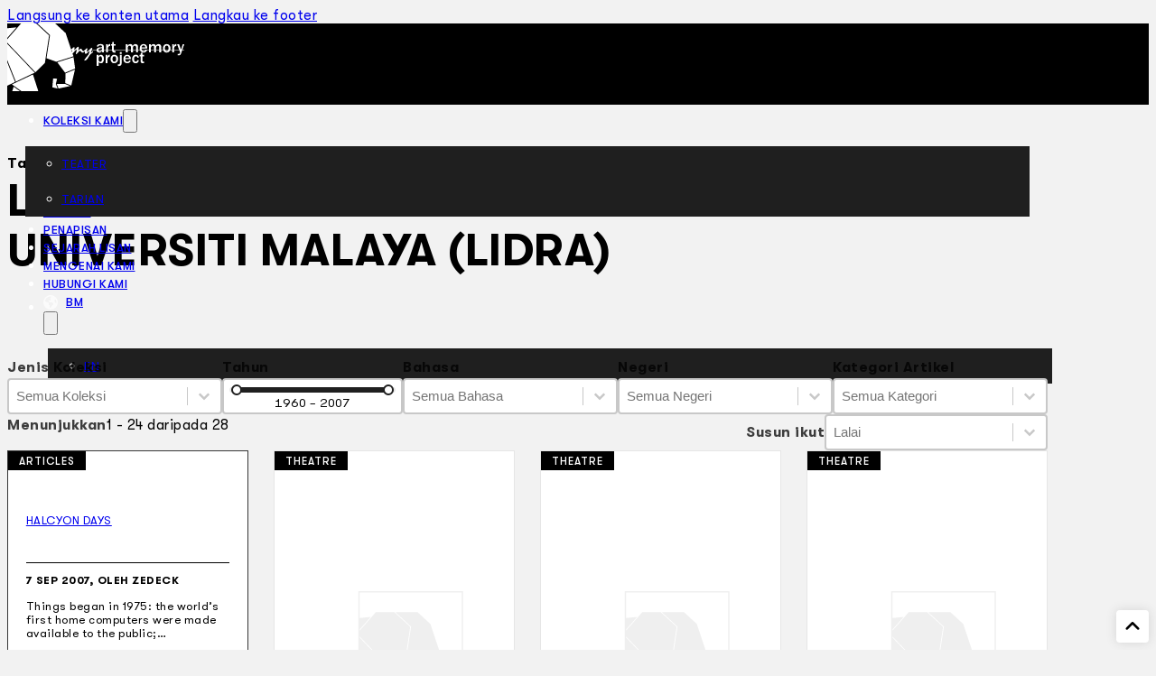

--- FILE ---
content_type: text/html; charset=UTF-8
request_url: https://myartmemoryproject.com/ms/tag/literary-dramatic-association-of-universiti-malaya-lidra/
body_size: 22387
content:
<!DOCTYPE html>
<html lang="ms-MY">
<head>
<meta charset="UTF-8">
<meta name="viewport" content="width=device-width, initial-scale=1">
<title>Literary &amp; Dramatic Association of Universiti Malaya (LIDRA) &#8211; MY Art Memory Project</title>
<meta name='robots' content='max-image-preview:large' />
	<style>img:is([sizes="auto" i], [sizes^="auto," i]) { contain-intrinsic-size: 3000px 1500px }</style>
	<link rel="alternate" hreflang="en" href="https://myartmemoryproject.com/tag/literary-dramatic-association-of-universiti-malaya-lidra/" />
<link rel="alternate" hreflang="ms" href="https://myartmemoryproject.com/ms/tag/literary-dramatic-association-of-universiti-malaya-lidra/" />
<link rel="alternate" hreflang="x-default" href="https://myartmemoryproject.com/tag/literary-dramatic-association-of-universiti-malaya-lidra/" />
<link rel="alternate" type="application/rss+xml" title="Suapan MY Art Memory Project &raquo;" href="https://myartmemoryproject.com/ms/feed/" />
<link rel="alternate" type="application/rss+xml" title="Suapan Ulasan MY Art Memory Project &raquo;" href="https://myartmemoryproject.com/ms/comments/feed/" />
<link rel="alternate" type="application/rss+xml" title="Suapan Tag MY Art Memory Project &raquo; Literary &amp; Dramatic Association of Universiti Malaya (LIDRA)" href="https://myartmemoryproject.com/ms/tag/literary-dramatic-association-of-universiti-malaya-lidra/feed/" />
<script>
window._wpemojiSettings = {"baseUrl":"https:\/\/s.w.org\/images\/core\/emoji\/15.0.3\/72x72\/","ext":".png","svgUrl":"https:\/\/s.w.org\/images\/core\/emoji\/15.0.3\/svg\/","svgExt":".svg","source":{"concatemoji":"https:\/\/myartmemoryproject.com\/wp-includes\/js\/wp-emoji-release.min.js?ver=6.7.4"}};
/*! This file is auto-generated */
!function(i,n){var o,s,e;function c(e){try{var t={supportTests:e,timestamp:(new Date).valueOf()};sessionStorage.setItem(o,JSON.stringify(t))}catch(e){}}function p(e,t,n){e.clearRect(0,0,e.canvas.width,e.canvas.height),e.fillText(t,0,0);var t=new Uint32Array(e.getImageData(0,0,e.canvas.width,e.canvas.height).data),r=(e.clearRect(0,0,e.canvas.width,e.canvas.height),e.fillText(n,0,0),new Uint32Array(e.getImageData(0,0,e.canvas.width,e.canvas.height).data));return t.every(function(e,t){return e===r[t]})}function u(e,t,n){switch(t){case"flag":return n(e,"\ud83c\udff3\ufe0f\u200d\u26a7\ufe0f","\ud83c\udff3\ufe0f\u200b\u26a7\ufe0f")?!1:!n(e,"\ud83c\uddfa\ud83c\uddf3","\ud83c\uddfa\u200b\ud83c\uddf3")&&!n(e,"\ud83c\udff4\udb40\udc67\udb40\udc62\udb40\udc65\udb40\udc6e\udb40\udc67\udb40\udc7f","\ud83c\udff4\u200b\udb40\udc67\u200b\udb40\udc62\u200b\udb40\udc65\u200b\udb40\udc6e\u200b\udb40\udc67\u200b\udb40\udc7f");case"emoji":return!n(e,"\ud83d\udc26\u200d\u2b1b","\ud83d\udc26\u200b\u2b1b")}return!1}function f(e,t,n){var r="undefined"!=typeof WorkerGlobalScope&&self instanceof WorkerGlobalScope?new OffscreenCanvas(300,150):i.createElement("canvas"),a=r.getContext("2d",{willReadFrequently:!0}),o=(a.textBaseline="top",a.font="600 32px Arial",{});return e.forEach(function(e){o[e]=t(a,e,n)}),o}function t(e){var t=i.createElement("script");t.src=e,t.defer=!0,i.head.appendChild(t)}"undefined"!=typeof Promise&&(o="wpEmojiSettingsSupports",s=["flag","emoji"],n.supports={everything:!0,everythingExceptFlag:!0},e=new Promise(function(e){i.addEventListener("DOMContentLoaded",e,{once:!0})}),new Promise(function(t){var n=function(){try{var e=JSON.parse(sessionStorage.getItem(o));if("object"==typeof e&&"number"==typeof e.timestamp&&(new Date).valueOf()<e.timestamp+604800&&"object"==typeof e.supportTests)return e.supportTests}catch(e){}return null}();if(!n){if("undefined"!=typeof Worker&&"undefined"!=typeof OffscreenCanvas&&"undefined"!=typeof URL&&URL.createObjectURL&&"undefined"!=typeof Blob)try{var e="postMessage("+f.toString()+"("+[JSON.stringify(s),u.toString(),p.toString()].join(",")+"));",r=new Blob([e],{type:"text/javascript"}),a=new Worker(URL.createObjectURL(r),{name:"wpTestEmojiSupports"});return void(a.onmessage=function(e){c(n=e.data),a.terminate(),t(n)})}catch(e){}c(n=f(s,u,p))}t(n)}).then(function(e){for(var t in e)n.supports[t]=e[t],n.supports.everything=n.supports.everything&&n.supports[t],"flag"!==t&&(n.supports.everythingExceptFlag=n.supports.everythingExceptFlag&&n.supports[t]);n.supports.everythingExceptFlag=n.supports.everythingExceptFlag&&!n.supports.flag,n.DOMReady=!1,n.readyCallback=function(){n.DOMReady=!0}}).then(function(){return e}).then(function(){var e;n.supports.everything||(n.readyCallback(),(e=n.source||{}).concatemoji?t(e.concatemoji):e.wpemoji&&e.twemoji&&(t(e.twemoji),t(e.wpemoji)))}))}((window,document),window._wpemojiSettings);
</script>
<link rel='stylesheet' id='bricks-advanced-themer-css' href='https://myartmemoryproject.com/wp-content/plugins/bricks-advanced-themer/assets/css/bricks-advanced-themer.css?ver=1750951162' media='all' />
<style id='wp-emoji-styles-inline-css'>

	img.wp-smiley, img.emoji {
		display: inline !important;
		border: none !important;
		box-shadow: none !important;
		height: 1em !important;
		width: 1em !important;
		margin: 0 0.07em !important;
		vertical-align: -0.1em !important;
		background: none !important;
		padding: 0 !important;
	}
</style>
<style>@import url('https://myartmemoryproject.com/wp-includes/css/dist/block-library/style.min.css?ver=6.7.4') layer(bricks.gutenberg);</style><style id='classic-theme-styles-inline-css'>
/*! This file is auto-generated */
.wp-block-button__link{color:#fff;background-color:#32373c;border-radius:9999px;box-shadow:none;text-decoration:none;padding:calc(.667em + 2px) calc(1.333em + 2px);font-size:1.125em}.wp-block-file__button{background:#32373c;color:#fff;text-decoration:none}
</style>
<style id='global-styles-inline-css'>
:root{--wp--preset--aspect-ratio--square: 1;--wp--preset--aspect-ratio--4-3: 4/3;--wp--preset--aspect-ratio--3-4: 3/4;--wp--preset--aspect-ratio--3-2: 3/2;--wp--preset--aspect-ratio--2-3: 2/3;--wp--preset--aspect-ratio--16-9: 16/9;--wp--preset--aspect-ratio--9-16: 9/16;--wp--preset--color--black: #000000;--wp--preset--color--cyan-bluish-gray: #abb8c3;--wp--preset--color--white: #ffffff;--wp--preset--color--pale-pink: #f78da7;--wp--preset--color--vivid-red: #cf2e2e;--wp--preset--color--luminous-vivid-orange: #ff6900;--wp--preset--color--luminous-vivid-amber: #fcb900;--wp--preset--color--light-green-cyan: #7bdcb5;--wp--preset--color--vivid-green-cyan: #00d084;--wp--preset--color--pale-cyan-blue: #8ed1fc;--wp--preset--color--vivid-cyan-blue: #0693e3;--wp--preset--color--vivid-purple: #9b51e0;--wp--preset--gradient--vivid-cyan-blue-to-vivid-purple: linear-gradient(135deg,rgba(6,147,227,1) 0%,rgb(155,81,224) 100%);--wp--preset--gradient--light-green-cyan-to-vivid-green-cyan: linear-gradient(135deg,rgb(122,220,180) 0%,rgb(0,208,130) 100%);--wp--preset--gradient--luminous-vivid-amber-to-luminous-vivid-orange: linear-gradient(135deg,rgba(252,185,0,1) 0%,rgba(255,105,0,1) 100%);--wp--preset--gradient--luminous-vivid-orange-to-vivid-red: linear-gradient(135deg,rgba(255,105,0,1) 0%,rgb(207,46,46) 100%);--wp--preset--gradient--very-light-gray-to-cyan-bluish-gray: linear-gradient(135deg,rgb(238,238,238) 0%,rgb(169,184,195) 100%);--wp--preset--gradient--cool-to-warm-spectrum: linear-gradient(135deg,rgb(74,234,220) 0%,rgb(151,120,209) 20%,rgb(207,42,186) 40%,rgb(238,44,130) 60%,rgb(251,105,98) 80%,rgb(254,248,76) 100%);--wp--preset--gradient--blush-light-purple: linear-gradient(135deg,rgb(255,206,236) 0%,rgb(152,150,240) 100%);--wp--preset--gradient--blush-bordeaux: linear-gradient(135deg,rgb(254,205,165) 0%,rgb(254,45,45) 50%,rgb(107,0,62) 100%);--wp--preset--gradient--luminous-dusk: linear-gradient(135deg,rgb(255,203,112) 0%,rgb(199,81,192) 50%,rgb(65,88,208) 100%);--wp--preset--gradient--pale-ocean: linear-gradient(135deg,rgb(255,245,203) 0%,rgb(182,227,212) 50%,rgb(51,167,181) 100%);--wp--preset--gradient--electric-grass: linear-gradient(135deg,rgb(202,248,128) 0%,rgb(113,206,126) 100%);--wp--preset--gradient--midnight: linear-gradient(135deg,rgb(2,3,129) 0%,rgb(40,116,252) 100%);--wp--preset--font-size--small: 13px;--wp--preset--font-size--medium: 20px;--wp--preset--font-size--large: 36px;--wp--preset--font-size--x-large: 42px;--wp--preset--spacing--20: 0.44rem;--wp--preset--spacing--30: 0.67rem;--wp--preset--spacing--40: 1rem;--wp--preset--spacing--50: 1.5rem;--wp--preset--spacing--60: 2.25rem;--wp--preset--spacing--70: 3.38rem;--wp--preset--spacing--80: 5.06rem;--wp--preset--shadow--natural: 6px 6px 9px rgba(0, 0, 0, 0.2);--wp--preset--shadow--deep: 12px 12px 50px rgba(0, 0, 0, 0.4);--wp--preset--shadow--sharp: 6px 6px 0px rgba(0, 0, 0, 0.2);--wp--preset--shadow--outlined: 6px 6px 0px -3px rgba(255, 255, 255, 1), 6px 6px rgba(0, 0, 0, 1);--wp--preset--shadow--crisp: 6px 6px 0px rgba(0, 0, 0, 1);}:where(.is-layout-flex){gap: 0.5em;}:where(.is-layout-grid){gap: 0.5em;}body .is-layout-flex{display: flex;}.is-layout-flex{flex-wrap: wrap;align-items: center;}.is-layout-flex > :is(*, div){margin: 0;}body .is-layout-grid{display: grid;}.is-layout-grid > :is(*, div){margin: 0;}:where(.wp-block-columns.is-layout-flex){gap: 2em;}:where(.wp-block-columns.is-layout-grid){gap: 2em;}:where(.wp-block-post-template.is-layout-flex){gap: 1.25em;}:where(.wp-block-post-template.is-layout-grid){gap: 1.25em;}.has-black-color{color: var(--wp--preset--color--black) !important;}.has-cyan-bluish-gray-color{color: var(--wp--preset--color--cyan-bluish-gray) !important;}.has-white-color{color: var(--wp--preset--color--white) !important;}.has-pale-pink-color{color: var(--wp--preset--color--pale-pink) !important;}.has-vivid-red-color{color: var(--wp--preset--color--vivid-red) !important;}.has-luminous-vivid-orange-color{color: var(--wp--preset--color--luminous-vivid-orange) !important;}.has-luminous-vivid-amber-color{color: var(--wp--preset--color--luminous-vivid-amber) !important;}.has-light-green-cyan-color{color: var(--wp--preset--color--light-green-cyan) !important;}.has-vivid-green-cyan-color{color: var(--wp--preset--color--vivid-green-cyan) !important;}.has-pale-cyan-blue-color{color: var(--wp--preset--color--pale-cyan-blue) !important;}.has-vivid-cyan-blue-color{color: var(--wp--preset--color--vivid-cyan-blue) !important;}.has-vivid-purple-color{color: var(--wp--preset--color--vivid-purple) !important;}.has-black-background-color{background-color: var(--wp--preset--color--black) !important;}.has-cyan-bluish-gray-background-color{background-color: var(--wp--preset--color--cyan-bluish-gray) !important;}.has-white-background-color{background-color: var(--wp--preset--color--white) !important;}.has-pale-pink-background-color{background-color: var(--wp--preset--color--pale-pink) !important;}.has-vivid-red-background-color{background-color: var(--wp--preset--color--vivid-red) !important;}.has-luminous-vivid-orange-background-color{background-color: var(--wp--preset--color--luminous-vivid-orange) !important;}.has-luminous-vivid-amber-background-color{background-color: var(--wp--preset--color--luminous-vivid-amber) !important;}.has-light-green-cyan-background-color{background-color: var(--wp--preset--color--light-green-cyan) !important;}.has-vivid-green-cyan-background-color{background-color: var(--wp--preset--color--vivid-green-cyan) !important;}.has-pale-cyan-blue-background-color{background-color: var(--wp--preset--color--pale-cyan-blue) !important;}.has-vivid-cyan-blue-background-color{background-color: var(--wp--preset--color--vivid-cyan-blue) !important;}.has-vivid-purple-background-color{background-color: var(--wp--preset--color--vivid-purple) !important;}.has-black-border-color{border-color: var(--wp--preset--color--black) !important;}.has-cyan-bluish-gray-border-color{border-color: var(--wp--preset--color--cyan-bluish-gray) !important;}.has-white-border-color{border-color: var(--wp--preset--color--white) !important;}.has-pale-pink-border-color{border-color: var(--wp--preset--color--pale-pink) !important;}.has-vivid-red-border-color{border-color: var(--wp--preset--color--vivid-red) !important;}.has-luminous-vivid-orange-border-color{border-color: var(--wp--preset--color--luminous-vivid-orange) !important;}.has-luminous-vivid-amber-border-color{border-color: var(--wp--preset--color--luminous-vivid-amber) !important;}.has-light-green-cyan-border-color{border-color: var(--wp--preset--color--light-green-cyan) !important;}.has-vivid-green-cyan-border-color{border-color: var(--wp--preset--color--vivid-green-cyan) !important;}.has-pale-cyan-blue-border-color{border-color: var(--wp--preset--color--pale-cyan-blue) !important;}.has-vivid-cyan-blue-border-color{border-color: var(--wp--preset--color--vivid-cyan-blue) !important;}.has-vivid-purple-border-color{border-color: var(--wp--preset--color--vivid-purple) !important;}.has-vivid-cyan-blue-to-vivid-purple-gradient-background{background: var(--wp--preset--gradient--vivid-cyan-blue-to-vivid-purple) !important;}.has-light-green-cyan-to-vivid-green-cyan-gradient-background{background: var(--wp--preset--gradient--light-green-cyan-to-vivid-green-cyan) !important;}.has-luminous-vivid-amber-to-luminous-vivid-orange-gradient-background{background: var(--wp--preset--gradient--luminous-vivid-amber-to-luminous-vivid-orange) !important;}.has-luminous-vivid-orange-to-vivid-red-gradient-background{background: var(--wp--preset--gradient--luminous-vivid-orange-to-vivid-red) !important;}.has-very-light-gray-to-cyan-bluish-gray-gradient-background{background: var(--wp--preset--gradient--very-light-gray-to-cyan-bluish-gray) !important;}.has-cool-to-warm-spectrum-gradient-background{background: var(--wp--preset--gradient--cool-to-warm-spectrum) !important;}.has-blush-light-purple-gradient-background{background: var(--wp--preset--gradient--blush-light-purple) !important;}.has-blush-bordeaux-gradient-background{background: var(--wp--preset--gradient--blush-bordeaux) !important;}.has-luminous-dusk-gradient-background{background: var(--wp--preset--gradient--luminous-dusk) !important;}.has-pale-ocean-gradient-background{background: var(--wp--preset--gradient--pale-ocean) !important;}.has-electric-grass-gradient-background{background: var(--wp--preset--gradient--electric-grass) !important;}.has-midnight-gradient-background{background: var(--wp--preset--gradient--midnight) !important;}.has-small-font-size{font-size: var(--wp--preset--font-size--small) !important;}.has-medium-font-size{font-size: var(--wp--preset--font-size--medium) !important;}.has-large-font-size{font-size: var(--wp--preset--font-size--large) !important;}.has-x-large-font-size{font-size: var(--wp--preset--font-size--x-large) !important;}
:where(.wp-block-post-template.is-layout-flex){gap: 1.25em;}:where(.wp-block-post-template.is-layout-grid){gap: 1.25em;}
:where(.wp-block-columns.is-layout-flex){gap: 2em;}:where(.wp-block-columns.is-layout-grid){gap: 2em;}
:root :where(.wp-block-pullquote){font-size: 1.5em;line-height: 1.6;}
</style>
<style id='wpgb-head-inline-css'>
.wp-grid-builder:not(.wpgb-template),.wpgb-facet{opacity:0.01}.wpgb-facet fieldset{margin:0;padding:0;border:none;outline:none;box-shadow:none}.wpgb-facet fieldset:last-child{margin-bottom:40px;}.wpgb-facet fieldset legend.wpgb-sr-only{height:1px;width:1px}
</style>
<link rel='stylesheet' id='wpml-legacy-dropdown-0-css' href='https://myartmemoryproject.com/wp-content/plugins/sitepress-multilingual-cms/templates/language-switchers/legacy-dropdown/style.min.css?ver=1' media='all' />
<style id='wpml-legacy-dropdown-0-inline-css'>
.wpml-ls-statics-shortcode_actions, .wpml-ls-statics-shortcode_actions .wpml-ls-sub-menu, .wpml-ls-statics-shortcode_actions a {border-color:#EEEEEE;}.wpml-ls-statics-shortcode_actions a, .wpml-ls-statics-shortcode_actions .wpml-ls-sub-menu a, .wpml-ls-statics-shortcode_actions .wpml-ls-sub-menu a:link, .wpml-ls-statics-shortcode_actions li:not(.wpml-ls-current-language) .wpml-ls-link, .wpml-ls-statics-shortcode_actions li:not(.wpml-ls-current-language) .wpml-ls-link:link {color:#444444;background-color:#ffffff;}.wpml-ls-statics-shortcode_actions .wpml-ls-sub-menu a:hover,.wpml-ls-statics-shortcode_actions .wpml-ls-sub-menu a:focus, .wpml-ls-statics-shortcode_actions .wpml-ls-sub-menu a:link:hover, .wpml-ls-statics-shortcode_actions .wpml-ls-sub-menu a:link:focus {color:#000000;background-color:#eeeeee;}.wpml-ls-statics-shortcode_actions .wpml-ls-current-language > a {color:#444444;background-color:#ffffff;}.wpml-ls-statics-shortcode_actions .wpml-ls-current-language:hover>a, .wpml-ls-statics-shortcode_actions .wpml-ls-current-language>a:focus {color:#000000;background-color:#eeeeee;}
</style>
<link rel='stylesheet' id='wpml-menu-item-0-css' href='https://myartmemoryproject.com/wp-content/plugins/sitepress-multilingual-cms/templates/language-switchers/menu-item/style.min.css?ver=1' media='all' />
<style id='wpml-menu-item-0-inline-css'>
#lang_sel img, #lang_sel_list img, #lang_sel_footer img { display: inline; }
</style>
<link rel='stylesheet' id='bricks-frontend-css' href='https://myartmemoryproject.com/wp-content/themes/bricks/assets/css/frontend-layer.min.css?ver=1750951030' media='all' />
<style id='bricks-frontend-inline-css'>
@font-face{font-family:"GT Walsheim Pro";font-weight:400;font-display:swap;src:url(https://myartmemoryproject.com/wp-content/uploads/2023/11/GTWalsheimPro-Regular.woff2) format("woff2");}@font-face{font-family:"GT Walsheim Pro";font-weight:500;font-display:swap;src:url(https://myartmemoryproject.com/wp-content/uploads/2023/11/GTWalsheimPro-Medium.woff) format("woff");}@font-face{font-family:"GT Walsheim Pro";font-weight:700;font-display:swap;src:url(https://myartmemoryproject.com/wp-content/uploads/2023/11/GTWalsheimPro-Bold.woff) format("woff");}@font-face{font-family:"GT Walsheim Pro";font-weight:400;font-style:italic;font-display:swap;src:url(https://myartmemoryproject.com/wp-content/uploads/2023/11/GTWalsheimPro-RegularOblique.woff) format("woff");}@font-face{font-family:"GT Walsheim Pro";font-weight:500;font-style:italic;font-display:swap;src:url(https://myartmemoryproject.com/wp-content/uploads/2023/11/GTWalsheimPro-MediumOblique.woff) format("woff");}@font-face{font-family:"GT Walsheim Pro";font-weight:700;font-style:italic;font-display:swap;src:url(https://myartmemoryproject.com/wp-content/uploads/2023/11/GTWalsheimPro-BoldOblique.woff) format("woff");}

</style>
<link rel='stylesheet' id='bricks-child-css' href='https://myartmemoryproject.com/wp-content/themes/mamp/style.css?ver=1733246602' media='all' />
<link rel='stylesheet' id='bricks-ajax-loader-css' href='https://myartmemoryproject.com/wp-content/themes/bricks/assets/css/libs/loading-animation.min.css?ver=1750951030' media='all' />
<link rel='stylesheet' id='searchwp-forms-css' href='https://myartmemoryproject.com/wp-content/plugins/searchwp/assets/css/frontend/search-forms.css?ver=4.3.17' media='all' />
<style id='bricks-frontend-inline-inline-css'>
html {scroll-behavior: smooth}:root {--min-viewport: 360;--max-viewport: 1600;--base-font: 10;--clamp-unit: 1vw;} .brxe-container {width: 1200px; max-width: 90vw} .woocommerce main.site-main {width: 1200px} #brx-content.wordpress {width: 1200px; max-width: 90vw} :root .bricks-button[class*="primary"]:not(.outline) {background-color: var(--dark)} :root .bricks-button[class*="primary"]:not(.outline):hover {background-color: var(--dark-l-1)} .bricks-button.sm {font-size: var(--text-s)} .bricks-button.lg {font-size: var(--text-l)} .bricks-button.xl {font-size: var(--text-xl)} :root .bricks-button[class*="primary"] {color: var(--light)} body {letter-spacing: 0.5px; font-size: var(--text-m); font-family: "GT Walsheim Pro"} html {background-color: var(--grey-light)} body {background: none} .brxe-section {padding-top: var(--space-2xl); padding-bottom: var(--space-2xl)}.brxe-social-icons li {background-color: var(--dark); color: var(--light)}.header-container {flex-direction: row; height: 90px; align-items: center}@media (max-width: 478px) {.header-container {align-self: center !important; flex-wrap: nowrap; height: 80px; justify-content: center}}.header-brand {width: fit-content; align-self: center !important}@media (max-width: 478px) {.header-brand {order: 1; height: 60px; max-width: 160px; margin-right: auto; margin-left: auto; width: auto; align-self: center !important; flex-wrap: nowrap}}.header-brand__svg :not([fill="none"]) {fill: var(--light) !important}.header-brand__svg {width: auto; height: 75px}@media (max-width: 478px) {.header-brand__svg {height: 80px}}.header-menu {color: var(--light); margin-left: auto}.header-menu .bricks-nav-menu > li > a {text-transform: uppercase; font-weight: 500; font-size: var(--text-s); line-height: 20px}.header-menu .bricks-nav-menu > li > .brx-submenu-toggle > * {text-transform: uppercase; font-weight: 500; font-size: var(--text-s); line-height: 20px}.header-menu .bricks-nav-menu {flex-direction: row}.header-menu .bricks-nav-menu .sub-menu {background-color: var(--dark-l-1)}.header-menu .bricks-nav-menu .sub-menu > li > a {font-size: var(--text-s); text-transform: uppercase; line-height: 3em}.header-menu .bricks-nav-menu .sub-menu > li > .brx-submenu-toggle > * {font-size: var(--text-s); text-transform: uppercase; line-height: 3em}.header-menu .bricks-nav-menu > li.open > .sub-menu {transform: translateX(-20px) translateY(15px)}.header-menu .bricks-nav-menu > li.open > .brx-megamenu {transform: translateX(-20px) translateY(15px)}.header-menu .bricks-nav-menu > li > .sub-menu {transform: translateX(-20px) translateY(15px)}.header-menu .bricks-nav-menu > li > .brx-megamenu {transform: translateX(-20px) translateY(15px)}.header-menu .bricks-nav-menu .sub-menu .menu-item:hover {background-color: var(--dark-l-2)}.header-menu .bricks-nav-menu > li:hover > a {color: var(--dark-l-7)}.header-menu .bricks-nav-menu > li:hover > .brx-submenu-toggle > * {color: var(--dark-l-7)}.header-menu :focus-visible:not(input) { outline: 2px solid #FFF !important; outline-offset: 4px; border-radius: 4px;}@media (max-width: 478px) {.header-menu {margin-right: \auto; margin-left: 0}.header-menu.show-mobile-menu .bricks-mobile-menu-toggle {left: 230px}.header-menu .bricks-mobile-menu .sub-menu > .menu-item > a {background-color: var(--dark-l-2)}.header-menu .bricks-mobile-menu .sub-menu > .menu-item > .brx-submenu-toggle {background-color: var(--dark-l-2)}}.header-menu-search button {color: var(--light); width: 40px; background-color: var(--dark-l-1); padding-top: var(--space-3xs); padding-bottom: var(--space-3xs)}.header-menu-search .bricks-search-overlay:after {background-color: rgba(255, 255, 255, 0.1)}.header-menu-search {margin-left: var(--space-xs)}.header-menu-search :focus-visible { outline: 2px solid #FFF !important;}@media (max-width: 478px) {.header-menu-search {order: 2; margin-left: 0}}.page-section-title {padding-top: var(--space-xl); padding-bottom: var(--space-xl)}.main-taxonomy-title {font-weight: 600; margin-bottom: var(--space-4xs)}.main-title {text-transform: uppercase; font-size: var(--text-3xl); padding-bottom: var(--space-m); width: 100%; border-bottom: 1px solid var(--border-primary); margin-top: 0}.main-title--no-border {padding-bottom: 0; border-bottom-width: 0}.filter-row {flex-direction: column; row-gap: var(--space-s); column-gap: var(--space-s)}@media (max-width: 478px) {.filter-row {row-gap: var(--space-xl); margin-bottom: var(--space-m)}}.filter-group {display: flex; flex-direction: row; flex-wrap: nowrap; column-gap: var(--space-2xs); row-gap: var(--space-2xs)}@media (max-width: 478px) {.filter-group {flex-direction: column; justify-content: flex-start}}@media (max-width: 478px) {.filter-group-s--stretch {align-items: stretch}}.filter-divider {width: 100%}.filter-divider.horizontal .line {border-top-color: var(--dark-l-7)}.filter-divider.vertical .line {border-right-color: var(--dark-l-7)}.filter-divider .icon {color: var(--dark-l-7)}.item-grid {display: grid; align-items: initial; grid-gap: var(--space-xl) var(--space-m); grid-template-columns: repeat(auto-fill, minmax(240px, 1fr)); align-items: stretch; align-content: stretch; margin-top: 0; margin-bottom: 0; padding-right: 0; padding-left: 0; width: 100%; grid-auto-columns: auto}.item-grid { list-style: none;}@media (max-width: 767px) {.item-grid {grid-template-columns: repeat(2, 1fr)}}.card {column-gap: var(--space-s); row-gap: var(--space-s); align-self: stretch !important; width: 100%; position: relative; border-radius: var(--radius-s)}.card { position: relative;} .card:hover .card__image { transform: scale(1.05);} .card:hover .card__video-overlay { background-color: rgba(0, 0, 0, 0.25);} .card:has(:focus-visible) { outline: 2px solid #000; outline-offset: 1rem;} .card:has(focus-visible) .card__image { transform: scale(1.05);} .card .card__title>a:focus { outline: none;} .card .card__title>a::before { content: ''; position: absolute; inset: 0; z-index: 1;}.card--portrait .card__header,.card--portrait .card__image { aspect-ratio: 3/4;}.card__header {overflow: hidden; position: relative; border: 1px solid var(--bg-body); height: auto}@media (max-width: 478px) {.card__header {flex-grow: 1; flex-shrink: 0}}.card__tag {line-height: 1em; color: var(--light); text-transform: uppercase; font-size: var(--text-xs); letter-spacing: 1px; font-weight: 500; position: absolute; z-index: 1; padding-top: 6px; padding-right: 12px; padding-bottom: 4px; padding-left: 12px; background-color: var(--dark)}.card__image:not(.tag), .card__image img {object-position: center; object-fit: cover}.card__image {transition: all 0.25s; background-color: var(--bg-surface)}@media (max-width: 478px) {.card__image {margin-bottom: 0}}.card__body {align-items: stretch; margin-top: auto}@media (max-width: 478px) {.card__body {flex-grow: 1; align-items: stretch}}.card__title {font-size: var(--text-m); font-weight: 700; line-height: 1.25; padding-bottom: var(--space-2xs); border-bottom: 1px solid var(--grey-dark); margin-bottom: var(--space-2xs)}.card__title:only-child {margin-bottom: 0}@media (max-width: 478px) {.card__title {font-weight: 500}}.card-post {font-size: 90%; border: 1px solid var(--dark-l-2); background-color: var(--light)}.card-post:hover {border-color: var(--primary)}.card-post { position: relative;} .card-post:has(:focus-visible) { outline: 2px solid #000;} .card-post .card-post__title>a::before { content: ''; position: absolute; inset: 0; z-index: 1;} .card-post .card-post__title>a:focus { outline: none;}.card-post__body {align-items: stretch; padding-top: var(--space-s); padding-right: var(--space-s); padding-bottom: var(--space-s); padding-left: var(--space-s); height: 100%}.card-post__title {font-size: 90%; font-weight: 400; text-transform: uppercase; padding-bottom: var(--space-2xs); margin-bottom: var(--space-2xs); border-bottom: 1px solid var(--dark); min-height: 3.4em}.card-post__meta {font-size: var(--text-xs); font-weight: 600; text-transform: uppercase; margin-bottom: 4px; flex-direction: row}.card-post__post-excerpt {font-size: 90%}.pagination {margin-top: var(--space-l); align-self: center}.back-top {position: fixed; width: 36px; height: 36px; display: flex; align-items: center; justify-content: center; background-color: var(--light); border-radius: 4px; right: 8px; bottom: 8px; box-shadow: 0 0 12px 0 rgba(54, 54, 54, 0.15)}.back-top__icon {font-size: 20px; position: relative; height: 20px; width: 20px}.footer-section {background-color: var(--dark); padding-top: var(--space-xl); padding-bottom: var(--space-xl); color: var(--light); text-align: center; row-gap: var(--space-l)}.footer-container {width: 840px; align-items: center; flex-direction: row; column-gap: var(--space-l); row-gap: var(--space-xl)}@media (max-width: 478px) {.footer-container {justify-content: center}}.footer-logos {width: auto}@media (max-width: 478px) {.footer-logos {max-width: 360px}}.footer-logos__fac {max-width: 180px}@media (max-width: 991px) {#brxe-htanhe .bricks-nav-menu-wrapper { display: none; }#brxe-htanhe .bricks-mobile-menu-toggle { display: block; }}#brxe-htanhe .bricks-mobile-menu-toggle {color: var(--light)}#brxe-dzzrsr svg {fill: var(--light); height: 16px; width: 16px}#brxe-rghbfn {transition: opacity 0.35s ease}#brxe-rghbfn.wpgb-loading {opacity: 0.35}.brxe-jsdbms.brxe-block {transition: opacity 0.35s ease}.brxe-jsdbms.brxe-block.wpgb-loading {opacity: 0.35}
</style>
<link rel='stylesheet' id='core-framework-frontend-css' href='https://myartmemoryproject.com/wp-content/plugins/core-framework/assets/public/css/core_framework.css?ver=1750951139' media='all' />
<style id='core-framework-inline-inline-css'>
:root {
}


</style>
<script src="https://myartmemoryproject.com/wp-content/plugins/sitepress-multilingual-cms/templates/language-switchers/legacy-dropdown/script.min.js?ver=1" id="wpml-legacy-dropdown-0-js"></script>
<script id="core-framework-theme-loader-js-after">
(()=>{const e=localStorage.getItem("cf-theme"),t=document.querySelector("html");["light","dark"].includes(String(e))?t?.classList?.add("dark"===e?"cf-theme-dark":"cf-theme-light"):t?.classList?.add("auto"===e&&window.matchMedia("(prefers-color-scheme: dark)").matches?"cf-theme-dark":"cf-theme-light")})();
</script>
<link rel="https://api.w.org/" href="https://myartmemoryproject.com/ms/wp-json/" /><link rel="alternate" title="JSON" type="application/json" href="https://myartmemoryproject.com/ms/wp-json/wp/v2/tags/2207" /><link rel="EditURI" type="application/rsd+xml" title="RSD" href="https://myartmemoryproject.com/xmlrpc.php?rsd" />
<meta name="generator" content="WordPress 6.7.4" />
<style type='text/css'  class='wpcb2-inline-style'>
.facets:has(.wpgb-facet:empty) {
  display: none;
}
.facets--row .wpgb-facet {
  display: flex;
  flex-wrap: nowrap;
  align-items: center;
  gap: 8px;
}
.facets .wpgb-facet .wpgb-facet-title {
  margin-block-end: 0;
  font-size: 16px;
  opacity: 0.75;
}
.facets .wpgb-facet .wpgb-select, .facets .wpgb-facet .wpgb-number-facet .wpgb-number {
  background: #FFF;
}
.facets .wpgb-facet .wpgb-range-facet {
  min-width: 200px;
  height: 40px;
  border-radius: 4px;
  border-style: solid;
  border-width: 2px;
  border-color: #c7c7c7;
  padding: 2px 6px;
  background: #FFF;
  position: relative;
  text-align: center;
}
.facets .wpgb-facet .wpgb-range-facet .wpgb-range-slider {
  margin-bottom: 0;
}
.facets .wpgb-facet .wpgb-range-facet .wpgb-range-slider .wpgb-range-thumb {
  width: 12px;
  height: 12px;
}
.facets .wpgb-facet .wpgb-range-facet .wpgb-range-values {
  height: 20px;
  margin-block: 0;
  padding: 6px 0 0;
  font-size: var(--text-s);
  line-height: 0.9em;
  letter-spacing: 0;
  color: black;
}
.facets .wpgb-facet .wpgb-range-facet .wpgb-range-clear {
  width: 20px;
  height: 20px;
  margin-inline-start: -20px;
  padding: 2px;
  display: flex;
  align-items: center;
  justify-content: center;
  background-color: transparent;
  position: relative;
  font-size: 20px;
  font-weight: 700;
  color: #000;
  opacity: 1;
}
.facets .wpgb-facet .wpgb-range-facet .wpgb-range-clear[disabled] {
  display: none;
}
.facets .wpgb-facet .wpgb-selection-facet ul .wpgb-button {
  min-height: 28px;
  padding: 0 4px;
}
.facets .wpgb-facet .wpgb-selection-facet .wpgb-button-label {
  padding: 3px 8px;
  font-size: var(--text-m);
}
.facets .wpgb-facet button.wpgb-apply, .facets .wpgb-facet button.wpgb-reset {
  margin: 0;
  padding: 5px 24px;
  font-size: 16px;
}
.facets .wpgb-facet button.wpgb-apply[disabled], .facets .wpgb-facet button.wpgb-reset[disabled] {
  display: none;
}
.facets .wpgb-facet > fieldset:last-child {
  margin-bottom: 0;
}
.facets .wpgb-select-placeholder, .facets .wpgb-select-placeholder input[type="text"] {
  font-size: 15px;
  color: #363636;
}
.pagination .wpgb-facet .wpgb-pagination-facet li {
  border: 1px solid var(--dark-l-5);
  background-color: var(--light);
}
.pagination .wpgb-facet .wpgb-pagination-facet li a {
  color: var(--dark-l-5);
}
.pagination .wpgb-facet .wpgb-pagination-facet li:hover {
  background-color: var(--dark-l-8);
}
@media screen and (min-width: 478px) {
  .facets .wpgb-facet .wpgb-select {
    max-width: 250px;
  }
}

html {
  scroll-behavior: smooth;
}
body.bricks-is-frontend :focus {
  outline: none;
}
body.bricks-is-frontend :focus-visible:not(input) {
  outline: thin dotted currentcolor;
}
main, article {
  min-height: 60svh;
}
main :where(p) a, article :where(p) a {
  text-decoration: underline;
  color: var(--primary);
}
a {
  text-underline-offset: 3px;
}
a:hover {
  text-decoration: none;
}
p:last-child {
  margin-block-end: 0;
}
p > a {
  color: #066FBE;
  text-decoration: underline;
  text-underline-offset: 2px;
}
pre {
  max-width: max-content;
  background-color: var(--light);
  color: var(--primary);
}
pre:not(:last-child) {
  margin-bottom: 2rem;
}
header {
  background-color: var(--dark);
}
header .bricks-mobile-menu-wrapper {
  padding-block-start: 75px;
}
header .header-menu .bricks-nav-menu > li > .sub-menu.brx-submenu-overflow-right, header .header-menu .bricks-nav-menu > li.open > .sub-menu.brx-submenu-overflow-right {
  transform: translateX(20px);
}
@media (max-width: 991px) {
  header .header-menu .bricks-nav-menu > li > .sub-menu.brx-submenu-overflow-right, header .header-menu .bricks-nav-menu > li.open > .sub-menu.brx-submenu-overflow-right {
    transform: translateX(0);
  }
}
header .header-menu :where(.brxe-nav-menu) .bricks-nav-menu > li.menu-item-language > .sub-menu {
  min-width: max-content;
}
header .bricks-nav-menu > .menu-item-language > a:before, header .bricks-nav-menu > .menu-item-language > .brx-submenu-toggle > a:before, header .bricks-mobile-menu > .menu-item-language > a:before, header .bricks-mobile-menu > .menu-item-language > .brx-submenu-toggle > a:before {
  content: "";
  display: inline-block;
  width: 25px;
  height: 20px;
  background-image: url('data:image/svg+xml,%3Csvg xmlns="http://www.w3.org/2000/svg" height="16" width="16" fill="%23FFFFFF" viewBox="0 0 512 512"%3E%3Cpath d="M57.7 193l9.4 16.4c8.3 14.5 21.9 25.2 38 29.8L163 255.7c17.2 4.9 29 20.6 29 38.5v39.9c0 11 6.2 21 16 25.9s16 14.9 16 25.9v39c0 15.6 14.9 26.9 29.9 22.6c16.1-4.6 28.6-17.5 32.7-33.8l2.8-11.2c4.2-16.9 15.2-31.4 30.3-40l8.1-4.6c15-8.5 24.2-24.5 24.2-41.7v-8.3c0-12.7-5.1-24.9-14.1-33.9l-3.9-3.9c-9-9-21.2-14.1-33.9-14.1H257c-11.1 0-22.1-2.9-31.8-8.4l-34.5-19.7c-4.3-2.5-7.6-6.5-9.2-11.2c-3.2-9.6 1.1-20 10.2-24.5l5.9-3c6.6-3.3 14.3-3.9 21.3-1.5l23.2 7.7c8.2 2.7 17.2-.4 21.9-7.5c4.7-7 4.2-16.3-1.2-22.8l-13.6-16.3c-10-12-9.9-29.5 .3-41.3l15.7-18.3c8.8-10.3 10.2-25 3.5-36.7l-2.4-4.2c-3.5-.2-6.9-.3-10.4-.3C163.1 48 84.4 108.9 57.7 193zM464 256c0-36.8-9.6-71.4-26.4-101.5L412 164.8c-15.7 6.3-23.8 23.8-18.5 39.8l16.9 50.7c3.5 10.4 12 18.3 22.6 20.9l29.1 7.3c1.2-9 1.8-18.2 1.8-27.5zM0 256a256 256 0 1 1 512 0A256 256 0 1 1 0 256z"/%3E%3C/svg%3E');
  background-position: left center;
  background-repeat: no-repeat;
  vertical-align: text-bottom;
  color: #FFF !important;
  z-index: 1;
  opacity: 0.75;
}
header .bricks-nav-menu > .menu-item-language > .sub-menu, header .bricks-mobile-menu > .menu-item-language > .sub-menu {
  min-width: 0;
  transform: translateX(5px) translateY(15px);
}
@media (max-width: 991px) {
  header .bricks-nav-menu > .menu-item-language > .sub-menu, header .bricks-mobile-menu > .menu-item-language > .sub-menu {
    transform: translateX(0) translateY(0) !important;
  }
}
header .bricks-nav-menu > .menu-item-language.open > .sub-menu {
  transform: translateX(5px) translateY(15px);
}
.bricks-search-overlay .bricks-search-inner {
  padding: var(--space-l);
}
.header-menu-lang .wpml-ls a:before {
  content: "";
  width: 25px;
  height: 20px;
  display: inline-block;
  color: #FFF !important;
  background-image: url('data:image/svg+xml,%3Csvg xmlns="http://www.w3.org/2000/svg" height="16" width="16" fill="%23FFFFFF" viewBox="0 0 512 512"%3E%3Cpath d="M57.7 193l9.4 16.4c8.3 14.5 21.9 25.2 38 29.8L163 255.7c17.2 4.9 29 20.6 29 38.5v39.9c0 11 6.2 21 16 25.9s16 14.9 16 25.9v39c0 15.6 14.9 26.9 29.9 22.6c16.1-4.6 28.6-17.5 32.7-33.8l2.8-11.2c4.2-16.9 15.2-31.4 30.3-40l8.1-4.6c15-8.5 24.2-24.5 24.2-41.7v-8.3c0-12.7-5.1-24.9-14.1-33.9l-3.9-3.9c-9-9-21.2-14.1-33.9-14.1H257c-11.1 0-22.1-2.9-31.8-8.4l-34.5-19.7c-4.3-2.5-7.6-6.5-9.2-11.2c-3.2-9.6 1.1-20 10.2-24.5l5.9-3c6.6-3.3 14.3-3.9 21.3-1.5l23.2 7.7c8.2 2.7 17.2-.4 21.9-7.5c4.7-7 4.2-16.3-1.2-22.8l-13.6-16.3c-10-12-9.9-29.5 .3-41.3l15.7-18.3c8.8-10.3 10.2-25 3.5-36.7l-2.4-4.2c-3.5-.2-6.9-.3-10.4-.3C163.1 48 84.4 108.9 57.7 193zM464 256c0-36.8-9.6-71.4-26.4-101.5L412 164.8c-15.7 6.3-23.8 23.8-18.5 39.8l16.9 50.7c3.5 10.4 12 18.3 22.6 20.9l29.1 7.3c1.2-9 1.8-18.2 1.8-27.5zM0 256a256 256 0 1 1 512 0A256 256 0 1 1 0 256z"/%3E%3C/svg%3E');
  background-position: left center;
  background-repeat: no-repeat;
  z-index: 1;
  opacity: 0.75;
}
.header-menu-lang .wpml-ls .wpml-ls-sub-menu {
  min-width: 0;
  background-color: var(--dark-l-1);
}
.header-menu-lang .wpml-ls .wpml-ls-sub-menu a {
  color: #FFF;
}
.splide__arrow {
  transition: opacity 0.25s;
}
.splide__arrow:disabled {
  opacity: 0 !important;
}
.splide:not(.is-overflow) .splide__list {
  justify-content: center;
}
.splide:not(.is-overflow) .splide__slide:last-child {
  margin: 0 !important;
}

.otgs-development-site-front-end {
  display: none !important;
}

</style><meta name="generator" content="WPML ver:4.7.6 stt:1,63;" />
<noscript><style>.wp-grid-builder .wpgb-card.wpgb-card-hidden .wpgb-card-wrapper{opacity:1!important;visibility:visible!important;transform:none!important}.wpgb-facet {opacity:1!important;pointer-events:auto!important}.wpgb-facet *:not(.wpgb-pagination-facet){display:none}</style></noscript><link rel="icon" href="https://myartmemoryproject.com/wp-content/uploads/2023/11/cropped-favicon-150x150.png" sizes="32x32" />
<link rel="icon" href="https://myartmemoryproject.com/wp-content/uploads/2023/11/cropped-favicon-300x300.png" sizes="192x192" />
<link rel="apple-touch-icon" href="https://myartmemoryproject.com/wp-content/uploads/2023/11/cropped-favicon-300x300.png" />
<meta name="msapplication-TileImage" content="https://myartmemoryproject.com/wp-content/uploads/2023/11/cropped-favicon-300x300.png" />

<!-- Facebook Open Graph (by Bricks) -->
<meta property="og:url" content="https://myartmemoryproject.com/ms/tag/literary-dramatic-association-of-universiti-malaya-lidra/" />
<meta property="og:site_name" content="MY Art Memory Project" />
<meta property="og:title" content="Halcyon Days" />
<meta property="og:description" content="Things began in 1975: the world&#8217;s first home computers were made available to the public; American Congress had signed the Foreign Assistance Act, leaving the Republic of Vietnam to its fate; and Marion D&#8217;Cruz, who would become one of Malaysia&#8217;s most important dance practitioners, was walking the corridors of the Universiti Sains Malaysia, a sophomore [&hellip;]" />
<meta property="og:type" content="article" />
</head>

<body class="archive tag tag-literary-dramatic-association-of-universiti-malaya-lidra tag-2207 brx-body bricks-is-frontend wp-embed-responsive">		<a class="skip-link" href="#brx-content">Langsung ke konten utama</a>

					<a class="skip-link" href="#brx-footer">Langkau ke footer</a>
			<header id="brx-header" class="sticky on-scroll"><div class="brxe-container header-container bricks-lazy-hidden"><a href="/" aria-label="Home" class="brxe-block header-brand bricks-lazy-hidden"><svg class="brxe-svg header-brand__svg" xmlns="http://www.w3.org/2000/svg"  fill="currentColor" viewBox="0 0 1200 460"><g id="c"><path d="m1200,141.22h-10.01l-11.51,36.34h-.2l-13.37-36.34h-13.15l13.3,36.34h-34.04v-6.53c0-3.81,1.04-7.76,3.11-11.83,2.07-4.07,6.3-6.11,12.68-6.11v-13.48c-.7-.04-1.25-.06-1.65-.06-2.97,0-5.87,1.19-8.69,3.58-2.82,2.38-5.04,6.16-6.65,11.33v-13.26h-11.33v36.34h-12.46c.64-2.71.97-5.63.97-8.79,0-8.51-2.39-15.42-7.18-20.74-4.79-5.32-10.9-7.97-18.34-7.97-7.85,0-14.16,2.73-18.95,8.19-4.79,5.46-7.18,12.3-7.18,20.52,0,3.07.36,6,1.06,8.79h-12.55v-20.06c0-4.95-1.63-9.09-4.9-12.43-3.26-3.34-7.57-5-12.93-5-7.88,0-14.06,4.33-18.54,12.98-2.46-8.65-7.77-12.98-15.95-12.98s-14.58,4.33-18.54,12.98v-11.83h-12.16v36.34h-48.99c-.38-1.95-.57-4.29-.57-7.03h38.12l.06-1.43c0-8.51-2.16-15.47-6.49-20.9-4.33-5.43-10.45-8.14-18.37-8.14s-14.52,2.75-19.25,8.25c-4.73,5.5-7.1,12.45-7.1,20.85,0,3.02.28,5.81.83,8.4h-12.32v-20.06c0-4.95-1.63-9.09-4.9-12.43-3.26-3.34-7.57-5-12.93-5-7.88,0-14.06,4.33-18.54,12.98-2.46-8.65-7.77-12.98-15.95-12.98s-14.58,4.33-18.54,12.98v-11.83h-12.16v36.34h-80.95v-26.61h11.17v-9.74h-11.17v-15.4l-10.29.93-1.15,14.47h-7.65v9.74h6.93v26.61h-28.44v-6.53c0-3.81,1.04-7.76,3.11-11.83,2.07-4.07,6.3-6.11,12.68-6.11v-13.48c-.7-.04-1.25-.06-1.65-.06-2.97,0-5.87,1.19-8.69,3.58-2.82,2.38-5.04,6.16-6.65,11.33v-13.26h-11.33v36.34h-15.02v-17.09c0-4.77-.36-8.15-1.07-10.15-.71-2-2.01-3.85-3.88-5.55-1.87-1.71-4.16-2.92-6.88-3.63-2.71-.72-6.21-1.07-10.51-1.07-7.92,0-13.97,1.49-18.15,4.48-4.18,2.99-6.56,6.79-7.15,11.41l10.67,1.59c1.03-5.76,5.35-8.63,12.98-8.63s11.77,2.88,11.77,8.63v4.18c-1.5-.04-2.7-.05-3.58-.05-20.41,0-31.51,5.3-33.33,15.88h-31.19c.2-.61.39-1.2.57-1.76.68-2.11,1.19-3.89,1.53-5.34.05-.29.11-.59.18-.91.07-.31.11-.64.11-.98,0-.82-.28-1.44-.84-1.85-.56-.41-1.39-.62-2.51-.62-1.65,0-3.04.24-4.18.73-1.14.49-2.02,1.16-2.65,2.03-1.55,1.7-2.94,3.15-4.18,4.36-1.24,1.21-2.34,2.2-3.31,2.98-2.52,2.47-4.71,4.65-6.58,6.54-1.87,1.89-3.43,3.42-4.69,4.58-1.55,1.31-2.94,2.41-4.18,3.31-1.24.9-2.31,1.63-3.23,2.22l-.36.07c-.29,0-.54-.1-.76-.29-.22-.19-.33-.53-.33-1.02,0-2.18.73-5.38,2.18-9.59s2.18-7.27,2.18-9.16c0-1.26-.33-2.18-.98-2.76s-1.56-.87-2.72-.87c-.92,0-1.85.24-2.77.73-.92.48-1.87,1.16-2.84,2.03-1.6,1.7-2.99,3.16-4.15,4.4-1.17,1.23-2.11,2.29-2.84,3.16-1.11,1.07-2.82,2.42-5.12,4.07-2.3,1.65-4.01,3.05-5.12,4.21.01,0,.02.02.03.03-.23.18-.46.33-.69.44-.24.12-.48.18-.73.18-1.11,0-2.41-.96-3.88-2.87-1.48-1.91-3.16-4.81-5.05-8.68-.29-.58-.8-1.27-1.52-2.07-.73-.8-1.65-1.68-2.76-2.65-.24-.19-.48-.36-.73-.51-.24-.15-.48-.22-.73-.22-1.36,0-2.73.28-4.14.84-1.4.56-2.78,1.37-4.14,2.43-1.31.97-2.52,1.91-3.63,2.83-1.11.92-2.23,1.84-3.34,2.76-.68.97-1.27,1.77-1.78,2.4-.51.63-.96,1.11-1.34,1.45-.58-.29-.87-.6-.87-.94,0-.29.02-.61.07-.94.05-.34.17-.75.36-1.24,1.07-2.52,1.81-5.15,2.25-7.88.43-2.74.65-5.58.65-8.54,0-2.03-.33-3.57-.98-4.61-.65-1.04-1.68-1.56-3.08-1.56-1.31,0-3.05.79-5.23,2.36-2.18,1.57-4.72,3.96-7.63,7.16-3.39,3.73-6.13,6.64-8.21,8.72-2.08,2.08-3.49,3.29-4.21,3.63-.34,0-.58-.08-.73-.25-.15-.17-.22-.42-.22-.76.29-1.21.65-2.47,1.09-3.78.39-1.65.69-3.26.91-4.83.22-1.57.33-3.04.33-4.4,0-1.6-.32-2.82-.94-3.67-.63-.85-1.6-1.27-2.91-1.27-2.09.87-4,1.65-5.75,2.32-1.75,1.79-3.27,3.38-4.58,4.76-1.31,1.38-2.43,2.51-3.35,3.38-1.8,1.65-3.7,3.52-5.71,5.63-.02.02-.04.04-.06.06l-37.6-112.48L325.35,0h-121.01l85.67,79-23.89,157.28,66.58,23.79,116.09-36.83-.03-.21-6.13-18.35c.39-.33.83-.73,1.33-1.2,1.72-1.62,4.03-4.13,6.94-7.52,1.84-2.03,3.64-4.06,5.41-6.07,1.77-2.01,3.5-3.98,5.2-5.92,1.55-1.16,2.68-2.06,3.38-2.69.7-.63,1.34-1.26,1.93-1.89.53-.48,1-.84,1.42-1.05.41-.22.79-.33,1.13-.33.39,0,.73.14,1.02.44.29.29.44.7.44,1.23-.44,3.05-.79,5.5-1.05,7.34-.27,1.84-.47,3.08-.62,3.71-.05.49-.27,1.33-.65,2.54-.39,1.21-.9,2.83-1.53,4.87-.48,1.6-.87,2.99-1.16,4.18-.29,1.19-.44,2.14-.44,2.87,0,.63.1,1.18.29,1.64.19.46.48.76.87.91,1.21.15,2.18.22,2.91.22,1.45,0,5.11-3.72,10.96-11.15,5.86-7.43,10.04-11.15,12.56-11.15,1.89,0,4.61,2.17,8.17,6.5,3.56,4.34,7.01,6.5,10.35,6.5,1.02,0,2.2-.35,3.56-1.05,1.36-.7,2.9-1.73,4.65-3.09,0-.02-.01-.04-.02-.06,0,.02.02.04.02.06,1.36-1.11,2.52-2.06,3.49-2.83.97-.77,1.72-1.36,2.25-1.74l.29-.14c.48,0,.84.36,1.05,1.09.22.73.33,1.82.33,3.27-.15,1.02-.32,1.94-.51,2.76.29.87.53,1.55.73,2.03-.15.58-.25,1.09-.33,1.53-.07.44-.11.8-.11,1.09,0,1.55.41,2.7,1.24,3.45.82.75,2.03,1.13,3.63,1.13,2.18,0,4.11-.5,5.78-1.49,1.67-.99,3.04-2.53,4.11-4.61,1.6-.73,3.22-1.78,4.87-3.16,1.65-1.38,3.27-3.11,4.87-5.2,1.21-1.16,2.34-2.18,3.38-3.05,1.04-.87,2-1.53,2.87-1.96.19.58.3,1.03.33,1.34.02.32.08.57.18.76-.29,2.13-.61,4.1-.94,5.92-.34,1.82-.75,3.43-1.24,4.83-1.07,2.42-1.97,4.53-2.72,6.32-.75,1.79-1.44,3.32-2.07,4.58-.15.53-.33,1.06-.55,1.6-.22.53-.42.99-.62,1.38-1.16,1.26-2.57,2.8-4.21,4.61-1.65,1.82-3.46,3.89-5.45,6.21-2.66,3.15-4.74,5.73-6.21,7.74-1.48,2.01-2.39,3.45-2.72,4.32-.48.44-.9.82-1.26,1.16-.36.34-.64.63-.83.87,0,.24-.1.68-.29,1.31l-2.17,1.89c-.77,1.4-1.62,2.76-2.54,4.07-.63.82-1.07,1.6-1.31,2.33-.24.73-.36,1.33-.36,1.82,0,.92.24,1.6.73,2.03.48.44,1.26.65,2.33.65,2.86,0,5.78-1.07,8.79-3.2,3-2.13,6.17-5.4,9.51-9.81.97-1.36,2.53-3.71,4.68-7.05,2.15-3.34,4.85-7.68,8.1-13.01,2.18-3.54,5.12-7.11,8.82-10.72,3.7-3.61,8.15-7.25,13.33-10.94.92-.63,1.66-1.22,2.21-1.78.56-.56,1.03-1.03,1.42-1.42l-2.91-6.68c-3.04,3.05-5.57,5.49-7.57,7.3-2,1.82-3.51,2.97-4.53,3.45l-.51-.65c1.02-3,1.97-5.75,2.87-8.25.9-2.49,1.76-4.64,2.58-6.43.2-.59.39-1.16.58-1.72h32.25c.15,4.6,1.82,8.45,5.02,11.54,3.35,3.24,7.8,4.87,13.34,4.87,9.2,0,15.47-4.13,18.81-12.38.22,4.11.86,7.85,1.92,11.22h11.94c-1.1-3.85-1.65-7.59-1.65-11.22v-4.03h15.02v15.25h12.54v-15.25h28.46c.13,3.94.67,6.92,1.65,8.95,1.12,2.33,2.89,4.16,5.31,5.5s5.32,2.01,8.69,2.01c2.05,0,4.95-.4,8.69-1.21v-9.79c-1.1.07-2.15.11-3.14.11-3.52,0-5.91-.63-7.18-1.9-.79-.79-1.33-2.01-1.63-3.67h80.69v15.25h12.93v-15.25h21.84v15.25h13.31v-15.25h21.78v15.25h13.15v-15.25h13.43c1.17,3.3,2.87,6.18,5.11,8.65,4.69,5.17,10.89,7.76,18.59,7.76,6.42,0,11.75-1.63,16.01-4.9,3.99-3.06,6.75-6.9,8.29-11.51h12.66v15.25h12.93v-15.25h21.84v15.25h13.31v-15.25h21.78v15.25h13.15v-15.25h13.82c1.04,2.65,2.43,5.17,4.17,7.55,4.33,5.9,10.6,8.86,18.81,8.86,7.63,0,13.92-2.67,18.89-8,2.27-2.44,4.02-5.24,5.25-8.4h13.7v15.25h12.54v-15.25h35.49l4.33,11.84c.77,2.05,1.15,3.19,1.15,3.41,0,.37-.37,1.65-1.1,3.85-.73,2.2-1.73,3.73-3,4.59-1.26.86-3.22,1.29-5.86,1.29l-6-.11v9.96c3.15.26,5.56.38,7.21.38,4.18,0,7.42-1.07,9.71-3.22,2.29-2.15,4.1-5.16,5.42-9.05l7.84-22.95h13.76v-3.96h-12.41l12.42-36.34Zm-284.63,11.19c2.31-2.36,5.19-3.55,8.64-3.55s6.41,1.26,8.77,3.79c2.37,2.53,3.57,5.79,3.6,9.79h-25.08c.4-4.33,1.76-7.67,4.07-10.04Zm-479.27,32.75c.74-.94,1.42-1.67,2.04-2.17.8-.65,1.49-.98,2.08-.98.34,0,.62.11.84.33.22.22.33.5.33.84,0,2.04-.83,5.5-2.47,10.38l-2.8-8.39Zm80.79,2.78c.14.13.27.28.38.46.15.24.27.51.36.8.24.71.47,1.36.69,1.96-.44-1.04-.92-2.11-1.44-3.22Zm125.57-19.44v5.11c0,1.37-.16,2.68-.47,3.95h-23.51c1.67-6.04,9.66-9.06,23.98-9.06Zm-3.66,15.43c-2.44,3.02-6.04,4.54-10.81,4.54-3.3,0-5.77-.82-7.4-2.45-1.29-1.29-2.06-2.79-2.33-4.5h22.17c-.46.83-1.01,1.63-1.63,2.41Zm177.89-6.37v-9.94c0-5.06,1.24-9.06,3.71-11.99,2.47-2.93,5.53-4.4,9.16-4.4,5.98,0,8.97,3.65,8.97,10.95v15.39h-21.84Zm35.15,0v-9.94c0-5.39,1.11-9.44,3.33-12.16,2.22-2.71,5.18-4.07,8.88-4.07,6.38,0,9.57,3.59,9.57,10.78v15.39h-21.78Zm72.77,10.52c-3.19,0-5.85-.84-7.98-2.53-1.51-1.19-2.65-2.54-3.45-4.03h22.87c-2.35,4.37-6.16,6.56-11.44,6.56Zm49.17-10.52v-9.94c0-5.06,1.24-9.06,3.71-11.99,2.47-2.93,5.53-4.4,9.16-4.4,5.98,0,8.97,3.65,8.97,10.95v15.39h-21.84Zm35.15,0v-9.94c0-5.39,1.11-9.44,3.33-12.16,2.22-2.71,5.18-4.07,8.88-4.07,6.38,0,9.57,3.59,9.57,10.78v15.39h-21.78Zm59.73-8.62c0-5.61,1.05-10.11,3.14-13.5,2.09-3.39,5.3-5.09,9.63-5.09s7.28,1.64,9.3,4.92c2.02,3.28,3.02,7.76,3.02,13.45,0,3.41-.31,6.35-.93,8.84h-23.16c-.66-2.45-.99-5.32-.99-8.62Zm12.43,18.65c-3.85,0-6.88-1.6-9.1-4.79-.28-.4-.54-.83-.79-1.28h20.16c-2.07,4.04-5.49,6.06-10.27,6.06Z"></path><path d="m635.52,212.52c-7.48,0-13.15,3.61-17,10.84v-9.68h-11.99v74.31h12.76v-26.51c3.23,5.94,8.41,8.91,15.57,8.91s12.15-2.92,15.65-8.75c3.5-5.83,5.25-12.69,5.25-20.57,0-8.32-1.83-15.16-5.5-20.52-3.67-5.35-8.58-8.03-14.74-8.03Zm4.15,42.71c-1.85,3.5-4.78,5.25-8.77,5.25-2.93,0-5.6-1.33-8-3.99-2.4-2.66-3.6-6-3.6-10.04v-7.92c0-4.69,1.16-8.49,3.49-11.39,2.33-2.9,5.16-4.34,8.5-4.34,3.7,0,6.49,1.77,8.36,5.31,1.87,3.54,2.8,8.13,2.8,13.78s-.93,9.84-2.78,13.34Z"></path><path d="m685.18,215.6c-2.82,2.38-5.04,6.16-6.65,11.33v-13.26h-11.33v55.55h12.54v-25.74c0-3.81,1.04-7.76,3.11-11.83,2.07-4.07,6.3-6.11,12.68-6.11v-13.48c-.7-.04-1.25-.06-1.65-.06-2.97,0-5.87,1.19-8.69,3.58Z"></path><path d="m744.78,220.5c-4.79-5.32-10.9-7.97-18.34-7.97-7.85,0-14.16,2.73-18.95,8.19-4.79,5.46-7.18,12.3-7.18,20.52,0,7.63,2.16,14.39,6.49,20.3,4.33,5.9,10.6,8.86,18.81,8.86,7.63,0,13.92-2.67,18.89-8,4.97-5.33,7.45-12.38,7.45-21.15s-2.39-15.42-7.18-20.74Zm-18.73,39.55c-3.85,0-6.88-1.6-9.1-4.79-2.22-3.19-3.33-7.81-3.33-13.86,0-5.61,1.05-10.11,3.14-13.5,2.09-3.39,5.3-5.09,9.63-5.09s7.28,1.64,9.3,4.92c2.02,3.28,3.02,7.76,3.02,13.45,0,12.58-4.22,18.87-12.65,18.87Z"></path><rect x="763.4" y="194.15" width="12.54" height="13.04"></rect><path d="m763.4,268.35c0,3.89-.62,6.49-1.87,7.81-1.25,1.32-3.61,1.98-7.1,1.98-1.1,0-2.44-.09-4.01-.27v10.62c2.35.44,4.49.66,6.44.66,12.72,0,19.09-6.93,19.09-20.79v-54.67h-12.54v54.67Z"></path><path d="m813.78,212.52c-8.1,0-14.52,2.75-19.25,8.25-4.73,5.5-7.1,12.45-7.1,20.85,0,8.84,2.35,15.84,7.04,21.01,4.69,5.17,10.89,7.76,18.59,7.76,6.42,0,11.75-1.63,16.01-4.9,4.25-3.26,7.11-7.41,8.58-12.43l-11.33-1.54c-2.16,6.01-6.34,9.02-12.54,9.02-3.19,0-5.85-.84-7.98-2.53-2.13-1.69-3.55-3.67-4.26-5.94-.72-2.27-1.07-5.3-1.07-9.08h38.12l.06-1.43c0-8.51-2.16-15.47-6.49-20.9-4.33-5.43-10.45-8.14-18.37-8.14Zm-13.31,22.39c.4-4.33,1.76-7.67,4.07-10.04,2.31-2.36,5.19-3.55,8.64-3.55s6.41,1.26,8.77,3.79c2.37,2.53,3.57,5.79,3.6,9.79h-25.08Z"></path><path d="m871.97,222.81c5.83,0,9.22,3.45,10.18,10.34l10.78-1.48c-2.31-12.76-9.52-19.14-21.62-19.14-7.52,0-13.53,2.73-18.04,8.19-4.51,5.46-6.77,12.38-6.77,20.74s2.06,14.95,6.19,20.54c4.12,5.59,10.02,8.39,17.68,8.39,5.65,0,10.47-1.67,14.47-5.01,4-3.34,6.69-8.49,8.08-15.46l-10.78-1.1c-1.8,7.08-5.44,10.62-10.95,10.62-3.59,0-6.39-1.52-8.39-4.57-2-3.04-3-7.37-3-12.98,0-5.28.96-9.78,2.89-13.5,1.92-3.72,5.01-5.58,9.27-5.58Z"></path><path d="m917.98,257.65c-1.26-1.26-1.9-3.64-1.9-7.12v-27.12h11.17v-9.74h-11.17v-15.4l-10.29.93-1.15,14.47h-7.65v9.74h6.93v28.77c0,4.84.56,8.42,1.68,10.75,1.12,2.33,2.89,4.16,5.31,5.5s5.32,2.01,8.69,2.01c2.05,0,4.95-.4,8.69-1.21v-9.79c-1.1.07-2.15.11-3.14.11-3.52,0-5.91-.63-7.18-1.9Z"></path><polygon points="0 263.27 0 423.01 53.46 397.61 0 263.27"></polygon><path d="m172.66,340.99l-.02-.05,2.62-1.19,11.73-5.57c-17.18-18.28-118.02-124.08-186.99-196.4v110.18l58.59,147.21,114.07-54.18Z"></path><path d="m335.79,411.38c7.08,18.1,10.44,26.78,12.03,31.05l78.6-17.41c-13.36-5.5-27.51-11.3-35.27-14.44l-55.35.8Z"></path><polygon points="339.55 263.84 392.3 334.52 460.39 306.71 449.58 228.93 339.55 263.84"></polygon><path d="m393.8,405.56c6.35,2.55,18.16,7.38,40.37,16.53l24.93-108.74-64.31,26.27-.99,65.94Z"></path><path d="m329.16,411.48l9.06-36.23-27.07-.98-5.3,59.62,35.97,8.65c-2.8-7.32-8.13-21.01-12.07-31.08h-.59Z"></path><path d="m31.75,414.19c15.93,11.24,50.11,35.4,64.51,45.81h114.36l-36.22-113.57L31.75,414.19Z"></path><path d="m195.99,0h-102.16L0,107.13v22.46c84.24,88.32,176.1,184.7,191.74,201.44l63.7-62.09,28.52-187.81L195.99,0Z"></path><polygon points="0 32.51 0 98.54 63.23 26.35 0 32.51"></polygon><path d="m33.84,460h52.73c-10.72-7.66-27.18-19.34-42.85-30.42l-9.88,30.42Z"></path></g></svg></a><div id="brxe-htanhe" data-script-id="htanhe" class="brxe-nav-menu header-menu"><nav class="bricks-nav-menu-wrapper tablet_portrait"><ul id="menu-main-menu-bm" class="bricks-nav-menu"><li id="menu-item-39444" class="menu-item menu-item-type-post_type menu-item-object-page menu-item-has-children menu-item-39444 bricks-menu-item"><div class="brx-submenu-toggle icon-right"><a href="https://myartmemoryproject.com/ms/koleksi-kami/">Koleksi Kami</a><button aria-expanded="false" aria-label="Koleksi Kami Menu sub"><svg xmlns="http://www.w3.org/2000/svg" viewBox="0 0 12 12" fill="none" class="menu-item-icon"><path d="M1.50002 4L6.00002 8L10.5 4" stroke-width="1.5" stroke="currentcolor"></path></svg></button></div>
<ul class="sub-menu">
	<li id="menu-item-38197" class="menu-item menu-item-type-custom menu-item-object-custom menu-item-38197 bricks-menu-item"><a href="/ms/teater/">Teater</a></li>
	<li id="menu-item-38198" class="menu-item menu-item-type-custom menu-item-object-custom menu-item-38198 bricks-menu-item"><a href="/ms/tarian/">Tarian</a></li>
</ul>
</li>
<li id="menu-item-38196" class="menu-item menu-item-type-custom menu-item-object-custom menu-item-38196 bricks-menu-item"><a href="/ms/arkib-artikel">Artikel</a></li>
<li id="menu-item-39593" class="menu-item menu-item-type-custom menu-item-object-custom menu-item-39593 bricks-menu-item"><a href="/ms/penapisan">Penapisan</a></li>
<li id="menu-item-39447" class="menu-item menu-item-type-custom menu-item-object-custom menu-item-39447 bricks-menu-item"><a href="/ms/sejarah-lisan">Sejarah Lisan</a></li>
<li id="menu-item-39435" class="menu-item menu-item-type-post_type menu-item-object-page menu-item-39435 bricks-menu-item"><a href="https://myartmemoryproject.com/ms/mengenai-kami/">Mengenai Kami</a></li>
<li id="menu-item-39445" class="menu-item menu-item-type-post_type menu-item-object-page menu-item-39445 bricks-menu-item"><a href="https://myartmemoryproject.com/ms/hubungi-kami/">Hubungi Kami</a></li>
<li id="menu-item-wpml-ls-3529-ms" class="menu-item-language menu-item-language-current menu-item wpml-ls-slot-3529 wpml-ls-item wpml-ls-item-ms wpml-ls-current-language wpml-ls-menu-item wpml-ls-last-item menu-item-type-wpml_ls_menu_item menu-item-object-wpml_ls_menu_item menu-item-has-children menu-item-wpml-ls-3529-ms bricks-menu-item"><div class="brx-submenu-toggle icon-right"><a title="Switch to BM" href="https://myartmemoryproject.com/ms/tag/literary-dramatic-association-of-universiti-malaya-lidra/"><span class="wpml-ls-native" lang="ms">BM</span></a><button aria-expanded="false" aria-label="
&lt;span class=&quot;wpml-ls-native&quot; lang=&quot;ms&quot;&gt;BM&lt;/span&gt; Menu sub"><svg xmlns="http://www.w3.org/2000/svg" viewBox="0 0 12 12" fill="none" class="menu-item-icon"><path d="M1.50002 4L6.00002 8L10.5 4" stroke-width="1.5" stroke="currentcolor"></path></svg></button></div>
<ul class="sub-menu">
	<li id="menu-item-wpml-ls-3529-en" class="menu-item-language menu-item wpml-ls-slot-3529 wpml-ls-item wpml-ls-item-en wpml-ls-menu-item wpml-ls-first-item menu-item-type-wpml_ls_menu_item menu-item-object-wpml_ls_menu_item menu-item-wpml-ls-3529-en bricks-menu-item"><a title="Switch to EN" href="https://myartmemoryproject.com/tag/literary-dramatic-association-of-universiti-malaya-lidra/"><span class="wpml-ls-native" lang="en">EN</span></a></li>
</ul>
</li>
</ul></nav>			<button class="bricks-mobile-menu-toggle" aria-haspopup="true" aria-label="Buka menu mudah alih" aria-expanded="false">
				<span class="bar-top"></span>
				<span class="bar-center"></span>
				<span class="bar-bottom"></span>
			</button>
			<nav class="bricks-mobile-menu-wrapper left fade-in"><ul id="menu-main-menu-bm-1" class="bricks-mobile-menu"><li class="menu-item menu-item-type-post_type menu-item-object-page menu-item-has-children menu-item-39444 bricks-menu-item"><div class="brx-submenu-toggle icon-right"><a href="https://myartmemoryproject.com/ms/koleksi-kami/">Koleksi Kami</a><button aria-expanded="false" aria-label="Koleksi Kami Menu sub"><svg xmlns="http://www.w3.org/2000/svg" viewBox="0 0 12 12" fill="none" class="menu-item-icon"><path d="M1.50002 4L6.00002 8L10.5 4" stroke-width="1.5" stroke="currentcolor"></path></svg></button></div>
<ul class="sub-menu">
	<li class="menu-item menu-item-type-custom menu-item-object-custom menu-item-38197 bricks-menu-item"><a href="/ms/teater/">Teater</a></li>
	<li class="menu-item menu-item-type-custom menu-item-object-custom menu-item-38198 bricks-menu-item"><a href="/ms/tarian/">Tarian</a></li>
</ul>
</li>
<li class="menu-item menu-item-type-custom menu-item-object-custom menu-item-38196 bricks-menu-item"><a href="/ms/arkib-artikel">Artikel</a></li>
<li class="menu-item menu-item-type-custom menu-item-object-custom menu-item-39593 bricks-menu-item"><a href="/ms/penapisan">Penapisan</a></li>
<li class="menu-item menu-item-type-custom menu-item-object-custom menu-item-39447 bricks-menu-item"><a href="/ms/sejarah-lisan">Sejarah Lisan</a></li>
<li class="menu-item menu-item-type-post_type menu-item-object-page menu-item-39435 bricks-menu-item"><a href="https://myartmemoryproject.com/ms/mengenai-kami/">Mengenai Kami</a></li>
<li class="menu-item menu-item-type-post_type menu-item-object-page menu-item-39445 bricks-menu-item"><a href="https://myartmemoryproject.com/ms/hubungi-kami/">Hubungi Kami</a></li>
<li class="menu-item-language menu-item-language-current menu-item wpml-ls-slot-3529 wpml-ls-item wpml-ls-item-ms wpml-ls-current-language wpml-ls-menu-item wpml-ls-last-item menu-item-type-wpml_ls_menu_item menu-item-object-wpml_ls_menu_item menu-item-has-children menu-item-wpml-ls-3529-ms bricks-menu-item"><div class="brx-submenu-toggle icon-right"><a title="Switch to BM" href="https://myartmemoryproject.com/ms/tag/literary-dramatic-association-of-universiti-malaya-lidra/"><span class="wpml-ls-native" lang="ms">BM</span></a><button aria-expanded="false" aria-label="
&lt;span class=&quot;wpml-ls-native&quot; lang=&quot;ms&quot;&gt;BM&lt;/span&gt; Menu sub"><svg xmlns="http://www.w3.org/2000/svg" viewBox="0 0 12 12" fill="none" class="menu-item-icon"><path d="M1.50002 4L6.00002 8L10.5 4" stroke-width="1.5" stroke="currentcolor"></path></svg></button></div>
<ul class="sub-menu">
	<li class="menu-item-language menu-item wpml-ls-slot-3529 wpml-ls-item wpml-ls-item-en wpml-ls-menu-item wpml-ls-first-item menu-item-type-wpml_ls_menu_item menu-item-object-wpml_ls_menu_item menu-item-wpml-ls-3529-en bricks-menu-item"><a title="Switch to EN" href="https://myartmemoryproject.com/tag/literary-dramatic-association-of-universiti-malaya-lidra/"><span class="wpml-ls-native" lang="en">EN</span></a></li>
</ul>
</li>
</ul></nav><div class="bricks-mobile-menu-overlay"></div></div><div id="brxe-dzzrsr" class="brxe-search header-menu-search"><button aria-expanded="false" aria-label="Togol carian" class="toggle"><svg class="fill" xmlns="http://www.w3.org/2000/svg" viewBox="0 0 512 512"><!--! Font Awesome Pro 6.4.2 by @fontawesome - https://fontawesome.com License - https://fontawesome.com/license (Commercial License) Copyright 2023 Fonticons, Inc. --><path d="M416 208c0 45.9-14.9 88.3-40 122.7L502.6 457.4c12.5 12.5 12.5 32.8 0 45.3s-32.8 12.5-45.3 0L330.7 376c-34.4 25.2-76.8 40-122.7 40C93.1 416 0 322.9 0 208S93.1 0 208 0S416 93.1 416 208zM208 352a144 144 0 1 0 0-288 144 144 0 1 0 0 288z"></path></svg></button>			<div class="bricks-search-overlay">
				<div class="bricks-search-inner">
					<h4 class="title">Cari laman web</h4>
<form role="search" method="get" class="bricks-search-form" action="https://myartmemoryproject.com/ms/">
			<label for="search-input-dzzrsr" class="screen-reader-text"><span>Gelintar</span></label>
		<input type="search" placeholder="Carian..." value="" name="s" id="search-input-dzzrsr" />

	</form>
				</div>

				<button aria-label="Tutup carian" class="close">×</button>			</div>
			</div></div></header><main id="brx-content"><section class="brxe-section page-section-title padding-bottom-s bricks-lazy-hidden"><div class="brxe-container bricks-lazy-hidden"><div class="brxe-text-basic main-taxonomy-title">Tag:</div><h1 class="brxe-heading main-title main-title--no-border">Literary &amp; Dramatic Association of Universiti Malaya (LIDRA)</h1></div></section><section class="brxe-section gap-l padding-top-m bricks-lazy-hidden"><div id="brxe-rghbfn" class="brxe-container bricks-lazy-hidden"><div class="brxe-block filter-row bricks-lazy-hidden"><div class="brxe-block filter-group filter-group-s--stretch bricks-lazy-hidden"><div class="brxe-wpgb-facet facets"><div class="wpgb-facet wpgb-loading wpgb-facet-9" data-facet="9" data-grid="bricks-element-jsdbms">	<h4 class="wpgb-facet-title">Jenis Koleksi</h4>
		<fieldset>
		<legend class="wpgb-facet-title wpgb-sr-only">Jenis Koleksi</legend>
		<div class="wpgb-select-facet"><label><span class="wpgb-sr-only">Jenis Koleksi</span><select class="wpgb-select wpgb-combobox" name="collection_type"><option value="">Semua Koleksi</option><option value="post">Articles&nbsp;(1)</option></select><span class="wpgb-select-controls"><span class="wpgb-select-separator"></span><svg class="wpgb-select-toggle" viewBox="0 0 24 24" height="24" width="24" aria-hidden="true" focusable="false"><path d="m12 14.536-.045.043.045-.043-5.3-5.114 5.3 5.114 5.3-5.114-5.3 5.114.045.043Z"/></svg></span></label></div>	</fieldset>
	</div></div><div class="brxe-wpgb-facet facets"><div class="wpgb-facet wpgb-loading wpgb-facet-10" data-facet="10" data-grid="bricks-element-jsdbms">	<h4 class="wpgb-facet-title">Tahun</h4>
		<fieldset>
		<legend class="wpgb-facet-title wpgb-sr-only">Tahun</legend>
		<div class="wpgb-range-facet">
				<input type="range" class="wpgb-range" name="year[]" min="2005" max="2005" step="1" value="2005" hidden>
				<input type="range" class="wpgb-range" name="year[]" min="2005" max="2005" step="0.00001" value="2005" hidden>
				<div class="wpgb-range-facet-loader"><div class="wpgb-range-slider"><div class="wpgb-range-progress"></div><div class="wpgb-range-thumbs"><div class="wpgb-range-thumb"></div><div class="wpgb-range-thumb"></div></div></div><span class="wpgb-range-values"><span></span></span></div>
			</div>	</fieldset>
	</div></div><div class="brxe-wpgb-facet facets"><div class="wpgb-facet wpgb-loading wpgb-facet-12" data-facet="12" data-grid="bricks-element-jsdbms">	<h4 class="wpgb-facet-title">Bahasa</h4>
		<fieldset>
		<legend class="wpgb-facet-title wpgb-sr-only">Bahasa</legend>
		<div class="wpgb-select-facet"><label><span class="wpgb-sr-only">Bahasa</span><select class="wpgb-select wpgb-combobox" name="language" multiple><option value="">Semua Bahasa</option><option value="english">English&nbsp;(1)</option></select><span class="wpgb-select-controls"><span class="wpgb-select-separator"></span><svg class="wpgb-select-toggle" viewBox="0 0 24 24" height="24" width="24" aria-hidden="true" focusable="false"><path d="m12 14.536-.045.043.045-.043-5.3-5.114 5.3 5.114 5.3-5.114-5.3 5.114.045.043Z"/></svg></span></label></div>	</fieldset>
	</div></div><div class="brxe-wpgb-facet facets"><div class="wpgb-facet wpgb-loading wpgb-facet-11" data-facet="11" data-grid="bricks-element-jsdbms"></div></div><div class="brxe-wpgb-facet facets"><div class="wpgb-facet wpgb-loading wpgb-facet-13" data-facet="13" data-grid="bricks-element-jsdbms"></div></div><div class="brxe-wpgb-facet facets"><div class="wpgb-facet wpgb-loading wpgb-facet-15" data-facet="15" data-grid="bricks-element-jsdbms"></div></div></div><div class="brxe-divider filter-divider horizontal"><div class="line"></div></div><div class="brxe-block filter-group bricks-lazy-hidden"><div class="brxe-wpgb-facet facets facets--row"><div class="wpgb-facet wpgb-loading wpgb-facet-4" data-facet="4" data-grid="bricks-element-jsdbms"></div></div></div><div class="brxe-block filter-group space-between bricks-lazy-hidden"><div class="brxe-wpgb-facet facets facets--row"><div class="wpgb-facet wpgb-loading wpgb-facet-3" data-facet="3" data-grid="bricks-element-jsdbms">	<h4 class="wpgb-facet-title">Menunjukkan</h4>
	<span class="wpgb-result-count">1 keputusan dijumpai</span></div></div><div class="brxe-wpgb-facet facets facets--row"><div class="wpgb-facet wpgb-loading wpgb-facet-2" data-facet="2" data-grid="bricks-element-jsdbms">	<h4 class="wpgb-facet-title">Susun ikut</h4>
		<fieldset>
		<legend class="wpgb-facet-title wpgb-sr-only">Susun ikut</legend>
		<div class="wpgb-sort-facet"><label><span class="wpgb-sr-only">Susun ikut</span><select class="wpgb-sort wpgb-select wpgb-combobox" name="sort_by"><option value="" selected='selected'>Lalai</option><option value="title_asc">Tajuk (A-Z)</option><option value="title_desc">Tajuk (Z-A)</option><option value="date_desc">Tarikh (Terbaru - Terlama)</option><option value="date_asc">Tarikh (Terlama - Terbaru)</option></select><span class="wpgb-select-controls"><span class="wpgb-select-separator"></span><svg class="wpgb-select-toggle" viewBox="0 0 24 24" height="24" width="24" aria-hidden="true" focusable="false"><path d="m12 14.536-.045.043.045-.043-5.3-5.114 5.3 5.114 5.3-5.114-5.3 5.114.045.043Z"/></svg></span></label></div>	</fieldset>
	</div></div></div></div></div><div class="brxe-container gap-l bricks-lazy-hidden"><div class="brxe-div item-grid bricks-lazy-hidden" data-interactions="[{&quot;id&quot;:&quot;qqcqwv&quot;,&quot;trigger&quot;:&quot;ajaxEnd&quot;,&quot;ajaxQueryId&quot;:&quot;lavtaz&quot;,&quot;action&quot;:&quot;scrollTo&quot;},{&quot;id&quot;:&quot;yltekc&quot;,&quot;trigger&quot;:&quot;ajaxEnd&quot;,&quot;ajaxQueryId&quot;:&quot;lavtaz&quot;,&quot;action&quot;:&quot;show&quot;,&quot;target&quot;:&quot;custom&quot;,&quot;targetSelector&quot;:&quot;.card&quot;},{&quot;id&quot;:&quot;rjidhe&quot;,&quot;trigger&quot;:&quot;ajaxStart&quot;,&quot;ajaxQueryId&quot;:&quot;lavtaz&quot;,&quot;action&quot;:&quot;hide&quot;,&quot;animationType&quot;:&quot;fadeOut&quot;,&quot;target&quot;:&quot;custom&quot;,&quot;targetSelector&quot;:&quot;.card&quot;}]" data-interaction-id="ca3324"><template style='display:none' aria-hidden='true' data-brx-loop-start='jsdbms'></template><div class="brxe-jsdbms brxe-block flex-row items-stretch flex-wrap bricks-lazy-hidden" data-options="{&quot;itemSelector&quot;:&quot;.brxe-block, .bricks-posts-nothing-found&quot;,&quot;element&quot;:&quot;block&quot;,&quot;id&quot;:&quot;bricks-element-jsdbms&quot;,&quot;postId&quot;:[2207,39478,39427,39712],&quot;isMainQuery&quot;:false,&quot;isTemplate&quot;:&quot;Bricks&quot;,&quot;customContent&quot;:true}"><div class="brxe-kjbrdz brxe-block card-post bricks-lazy-hidden"><div class="brxe-zbhsde brxe-text-basic card__tag">Articles</div><div class="brxe-iwcmsv brxe-block card-post__body padding-top-xl bricks-lazy-hidden"><h3 class="brxe-szrczb brxe-heading card-post__title"><a href="https://myartmemoryproject.com/ms/artikel/2007/09/halcyon-days/">Halcyon Days</a></h3><span class="brxe-exkbbx brxe-text-basic card-post__meta">7 Sep 2007, Oleh Zedeck</span><div class="brxe-bzpmtz brxe-post-excerpt card-post__post-excerpt"><p>Things began in 1975: the world&#8217;s first home computers were made available to the public;&hellip;</p>
</div></div></div></div><div class="brxe-jsdbms brxe-block flex-row items-stretch flex-wrap bricks-lazy-hidden"><div class="brxe-kzoaxm brxe-block card card--portrait bricks-lazy-hidden"><div class="brxe-vrfzbm brxe-block card__header bricks-lazy-hidden"><div class="brxe-gjhdcl brxe-text-basic card__tag">Theatre</div><img class="brxe-owciug brxe-image card__image" src="https://myartmemoryproject.com/wp-content/themes/mamp/assets/images/mamp-placeholder-portrait.png" alt></div><div class="brxe-ybctwf brxe-block card__body bricks-lazy-hidden"><h3 class="brxe-blcxvg brxe-heading card__title"><a href="https://myartmemoryproject.com/ms/theatre/1985/01/breakout-1985/">Breakout (1985)</a></h3></div></div></div><div class="brxe-jsdbms brxe-block flex-row items-stretch flex-wrap bricks-lazy-hidden"><div class="brxe-kzoaxm brxe-block card card--portrait bricks-lazy-hidden"><div class="brxe-vrfzbm brxe-block card__header bricks-lazy-hidden"><div class="brxe-gjhdcl brxe-text-basic card__tag">Theatre</div><img class="brxe-owciug brxe-image card__image" src="https://myartmemoryproject.com/wp-content/themes/mamp/assets/images/mamp-placeholder-portrait.png" alt></div><div class="brxe-ybctwf brxe-block card__body bricks-lazy-hidden"><h3 class="brxe-blcxvg brxe-heading card__title"><a href="https://myartmemoryproject.com/ms/theatre/1980/01/the-spirit-of-the-night-1980/">The Spirit Of The Night (1980)</a></h3></div></div></div><div class="brxe-jsdbms brxe-block flex-row items-stretch flex-wrap bricks-lazy-hidden"><div class="brxe-kzoaxm brxe-block card card--portrait bricks-lazy-hidden"><div class="brxe-vrfzbm brxe-block card__header bricks-lazy-hidden"><div class="brxe-gjhdcl brxe-text-basic card__tag">Theatre</div><img class="brxe-owciug brxe-image card__image" src="https://myartmemoryproject.com/wp-content/themes/mamp/assets/images/mamp-placeholder-portrait.png" alt></div><div class="brxe-ybctwf brxe-block card__body bricks-lazy-hidden"><h3 class="brxe-blcxvg brxe-heading card__title"><a href="https://myartmemoryproject.com/ms/theatre/1978/01/when-the-sun-sits-on-the-branches-of-that-jambu-three-through-malaysian-eyes-festival-of-malaysian-plays-1978/">When the Sun sits on the Branches of that Jambu Three &#8211; Through Malaysian Eyes Festival of Malaysian Plays (1978)</a></h3></div></div></div><div class="brxe-jsdbms brxe-block flex-row items-stretch flex-wrap bricks-lazy-hidden"><div class="brxe-kzoaxm brxe-block card card--portrait bricks-lazy-hidden"><div class="brxe-vrfzbm brxe-block card__header bricks-lazy-hidden"><div class="brxe-gjhdcl brxe-text-basic card__tag">Theatre</div><img class="brxe-owciug brxe-image card__image" src="https://myartmemoryproject.com/wp-content/themes/mamp/assets/images/mamp-placeholder-portrait.png" alt></div><div class="brxe-ybctwf brxe-block card__body bricks-lazy-hidden"><h3 class="brxe-blcxvg brxe-heading card__title"><a href="https://myartmemoryproject.com/ms/theatre/1978/01/to-hatch-a-swan-through-malaysian-eyes-festival-of-malaysian-plays-1978/">To Hatch A Swan &#8211; Through Malaysian Eyes Festival of Malaysian Plays (1978)</a></h3></div></div></div><div class="brxe-jsdbms brxe-block flex-row items-stretch flex-wrap bricks-lazy-hidden"><div class="brxe-kzoaxm brxe-block card card--portrait bricks-lazy-hidden"><div class="brxe-vrfzbm brxe-block card__header bricks-lazy-hidden"><div class="brxe-gjhdcl brxe-text-basic card__tag">Theatre</div><img class="brxe-owciug brxe-image card__image" src="https://myartmemoryproject.com/wp-content/themes/mamp/assets/images/mamp-placeholder-portrait.png" alt></div><div class="brxe-ybctwf brxe-block card__body bricks-lazy-hidden"><h3 class="brxe-blcxvg brxe-heading card__title"><a href="https://myartmemoryproject.com/ms/theatre/1978/01/menuju-ke-utara-through-malaysian-eyes-festival-of-malaysian-plays-1978/">Menuju Ke Utara &#8211; Through Malaysian Eyes Festival of Malaysian Plays (1978)</a></h3></div></div></div><div class="brxe-jsdbms brxe-block flex-row items-stretch flex-wrap bricks-lazy-hidden"><div class="brxe-kzoaxm brxe-block card card--portrait bricks-lazy-hidden"><div class="brxe-vrfzbm brxe-block card__header bricks-lazy-hidden"><div class="brxe-gjhdcl brxe-text-basic card__tag">Theatre</div><img class="brxe-owciug brxe-image card__image" src="https://myartmemoryproject.com/wp-content/themes/mamp/assets/images/mamp-placeholder-portrait.png" alt></div><div class="brxe-ybctwf brxe-block card__body bricks-lazy-hidden"><h3 class="brxe-blcxvg brxe-heading card__title"><a href="https://myartmemoryproject.com/ms/theatre/1978/01/bulan-tetap-bersinar-through-malaysian-eyes-festival-of-malaysian-plays-1978/">Bulan Tetap Bersinar &#8211; Through Malaysian Eyes Festival of Malaysian Plays (1978)</a></h3></div></div></div><div class="brxe-jsdbms brxe-block flex-row items-stretch flex-wrap bricks-lazy-hidden"><div class="brxe-kzoaxm brxe-block card card--portrait bricks-lazy-hidden"><div class="brxe-vrfzbm brxe-block card__header bricks-lazy-hidden"><div class="brxe-gjhdcl brxe-text-basic card__tag">Theatre</div><img class="brxe-owciug brxe-image card__image" src="https://myartmemoryproject.com/wp-content/themes/mamp/assets/images/mamp-placeholder-portrait.png" alt></div><div class="brxe-ybctwf brxe-block card__body bricks-lazy-hidden"><h3 class="brxe-blcxvg brxe-heading card__title"><a href="https://myartmemoryproject.com/ms/theatre/1978/01/berjagong-jagong-di-london-sebelum-masa-padi-di-malaysia-through-malaysian-eyes-festival-of-malaysian-plays-1978/">Berjagong-Jagong di London Sebelum Masa Padi Di Malaysia &#8211; Through Malaysian Eyes Festival of Malaysian Plays (1978)</a></h3></div></div></div><div class="brxe-jsdbms brxe-block flex-row items-stretch flex-wrap bricks-lazy-hidden"><div class="brxe-kzoaxm brxe-block card card--portrait bricks-lazy-hidden"><div class="brxe-vrfzbm brxe-block card__header bricks-lazy-hidden"><div class="brxe-gjhdcl brxe-text-basic card__tag">Theatre</div><img class="brxe-owciug brxe-image card__image" src="https://myartmemoryproject.com/wp-content/themes/mamp/assets/images/mamp-placeholder-portrait.png" alt></div><div class="brxe-ybctwf brxe-block card__body bricks-lazy-hidden"><h3 class="brxe-blcxvg brxe-heading card__title"><a href="https://myartmemoryproject.com/ms/theatre/1978/01/beg-sakti-through-malaysian-eyes-festival-of-malaysian-plays-1978/">Beg Sakti &#8211; Through Malaysian Eyes Festival of Malaysian Plays (1978)</a></h3></div></div></div><div class="brxe-jsdbms brxe-block flex-row items-stretch flex-wrap bricks-lazy-hidden"><div class="brxe-kzoaxm brxe-block card card--portrait bricks-lazy-hidden"><div class="brxe-vrfzbm brxe-block card__header bricks-lazy-hidden"><div class="brxe-gjhdcl brxe-text-basic card__tag">Theatre</div><img class="brxe-owciug brxe-image card__image" src="https://myartmemoryproject.com/wp-content/themes/mamp/assets/images/mamp-placeholder-portrait.png" alt></div><div class="brxe-ybctwf brxe-block card__body bricks-lazy-hidden"><h3 class="brxe-blcxvg brxe-heading card__title"><a href="https://myartmemoryproject.com/ms/theatre/1978/01/azad-dan-gergasi-through-malaysian-eyes-festival-of-malaysian-plays-1978/">Azad dan Gergasi &#8211; Through Malaysian Eyes Festival of Malaysian Plays (1978)</a></h3></div></div></div><div class="brxe-jsdbms brxe-block flex-row items-stretch flex-wrap bricks-lazy-hidden"><div class="brxe-kzoaxm brxe-block card card--portrait bricks-lazy-hidden"><div class="brxe-vrfzbm brxe-block card__header bricks-lazy-hidden"><div class="brxe-gjhdcl brxe-text-basic card__tag">Theatre</div><picture class="brxe-owciug brxe-image card__image tag"><source srcset="https://myartmemoryproject.com/wp-content/uploads/1976/09/1976_09_TheI-nsect-Play_Cover.jpg" type="image/jpeg" /><img class="css-filter size-large" src="https://myartmemoryproject.com/wp-content/themes/mamp/assets/images/mamp-placeholder-portrait.png" alt></picture></div><div class="brxe-ybctwf brxe-block card__body bricks-lazy-hidden"><h3 class="brxe-blcxvg brxe-heading card__title"><a href="https://myartmemoryproject.com/ms/theatre/1976/09/the-insect-play-1976/">The Insect Play (1976)</a></h3></div></div></div><div class="brxe-jsdbms brxe-block flex-row items-stretch flex-wrap bricks-lazy-hidden"><div class="brxe-kzoaxm brxe-block card card--portrait bricks-lazy-hidden"><div class="brxe-vrfzbm brxe-block card__header bricks-lazy-hidden"><div class="brxe-gjhdcl brxe-text-basic card__tag">Theatre</div><img class="brxe-owciug brxe-image card__image" src="https://myartmemoryproject.com/wp-content/themes/mamp/assets/images/mamp-placeholder-portrait.png" alt></div><div class="brxe-ybctwf brxe-block card__body bricks-lazy-hidden"><h3 class="brxe-blcxvg brxe-heading card__title"><a href="https://myartmemoryproject.com/ms/theatre/1974/01/a-mans-man-1974/">A Man&#8217;s Man (1974)</a></h3></div></div></div><div class="brxe-jsdbms brxe-block flex-row items-stretch flex-wrap bricks-lazy-hidden"><div class="brxe-kzoaxm brxe-block card card--portrait bricks-lazy-hidden"><div class="brxe-vrfzbm brxe-block card__header bricks-lazy-hidden"><div class="brxe-gjhdcl brxe-text-basic card__tag">Theatre</div><img class="brxe-owciug brxe-image card__image" src="https://myartmemoryproject.com/wp-content/themes/mamp/assets/images/mamp-placeholder-portrait.png" alt></div><div class="brxe-ybctwf brxe-block card__body bricks-lazy-hidden"><h3 class="brxe-blcxvg brxe-heading card__title"><a href="https://myartmemoryproject.com/ms/theatre/1973/01/the-friends-1973/">The Friends (1973)</a></h3></div></div></div><div class="brxe-jsdbms brxe-block flex-row items-stretch flex-wrap bricks-lazy-hidden"><div class="brxe-kzoaxm brxe-block card card--portrait bricks-lazy-hidden"><div class="brxe-vrfzbm brxe-block card__header bricks-lazy-hidden"><div class="brxe-gjhdcl brxe-text-basic card__tag">Theatre</div><img class="brxe-owciug brxe-image card__image" src="https://myartmemoryproject.com/wp-content/themes/mamp/assets/images/mamp-placeholder-portrait.png" alt></div><div class="brxe-ybctwf brxe-block card__body bricks-lazy-hidden"><h3 class="brxe-blcxvg brxe-heading card__title"><a href="https://myartmemoryproject.com/ms/theatre/1972/01/the-visit-1972/">The Visit (1972)</a></h3></div></div></div><div class="brxe-jsdbms brxe-block flex-row items-stretch flex-wrap bricks-lazy-hidden"><div class="brxe-kzoaxm brxe-block card card--portrait bricks-lazy-hidden"><div class="brxe-vrfzbm brxe-block card__header bricks-lazy-hidden"><div class="brxe-gjhdcl brxe-text-basic card__tag">Theatre</div><img class="brxe-owciug brxe-image card__image" src="https://myartmemoryproject.com/wp-content/themes/mamp/assets/images/mamp-placeholder-portrait.png" alt></div><div class="brxe-ybctwf brxe-block card__body bricks-lazy-hidden"><h3 class="brxe-blcxvg brxe-heading card__title"><a href="https://myartmemoryproject.com/ms/theatre/1971/01/cross-purpose-1971/">Cross Purpose (1971)</a></h3></div></div></div><div class="brxe-jsdbms brxe-block flex-row items-stretch flex-wrap bricks-lazy-hidden"><div class="brxe-kzoaxm brxe-block card card--portrait bricks-lazy-hidden"><div class="brxe-vrfzbm brxe-block card__header bricks-lazy-hidden"><div class="brxe-gjhdcl brxe-text-basic card__tag">Theatre</div><img class="brxe-owciug brxe-image card__image" src="https://myartmemoryproject.com/wp-content/themes/mamp/assets/images/mamp-placeholder-portrait.png" alt></div><div class="brxe-ybctwf brxe-block card__body bricks-lazy-hidden"><h3 class="brxe-blcxvg brxe-heading card__title"><a href="https://myartmemoryproject.com/ms/theatre/1971/01/poison-passion-and-petrifaction-1971/">Poison, Passion And Petrifaction (1971)</a></h3></div></div></div><div class="brxe-jsdbms brxe-block flex-row items-stretch flex-wrap bricks-lazy-hidden"><div class="brxe-kzoaxm brxe-block card card--portrait bricks-lazy-hidden"><div class="brxe-vrfzbm brxe-block card__header bricks-lazy-hidden"><div class="brxe-gjhdcl brxe-text-basic card__tag">Theatre</div><img class="brxe-owciug brxe-image card__image" src="https://myartmemoryproject.com/wp-content/themes/mamp/assets/images/mamp-placeholder-portrait.png" alt></div><div class="brxe-ybctwf brxe-block card__body bricks-lazy-hidden"><h3 class="brxe-blcxvg brxe-heading card__title"><a href="https://myartmemoryproject.com/ms/theatre/1970/01/the-hour-of-the-dog-1970-2/">The Hour Of The Dog (1970)</a></h3></div></div></div><div class="brxe-jsdbms brxe-block flex-row items-stretch flex-wrap bricks-lazy-hidden"><div class="brxe-kzoaxm brxe-block card card--portrait bricks-lazy-hidden"><div class="brxe-vrfzbm brxe-block card__header bricks-lazy-hidden"><div class="brxe-gjhdcl brxe-text-basic card__tag">Theatre</div><img class="brxe-owciug brxe-image card__image" src="https://myartmemoryproject.com/wp-content/themes/mamp/assets/images/mamp-placeholder-portrait.png" alt></div><div class="brxe-ybctwf brxe-block card__body bricks-lazy-hidden"><h3 class="brxe-blcxvg brxe-heading card__title"><a href="https://myartmemoryproject.com/ms/theatre/1969/01/the-respectable-prostitute-1969/">The Respectable Prostitute (1969)</a></h3></div></div></div><div class="brxe-jsdbms brxe-block flex-row items-stretch flex-wrap bricks-lazy-hidden"><div class="brxe-kzoaxm brxe-block card card--portrait bricks-lazy-hidden"><div class="brxe-vrfzbm brxe-block card__header bricks-lazy-hidden"><div class="brxe-gjhdcl brxe-text-basic card__tag">Theatre</div><img class="brxe-owciug brxe-image card__image" src="https://myartmemoryproject.com/wp-content/themes/mamp/assets/images/mamp-placeholder-portrait.png" alt></div><div class="brxe-ybctwf brxe-block card__body bricks-lazy-hidden"><h3 class="brxe-blcxvg brxe-heading card__title"><a href="https://myartmemoryproject.com/ms/theatre/1969/01/room-with-paper-flowers-1969/">Room With Paper Flowers (1969)</a></h3></div></div></div><div class="brxe-jsdbms brxe-block flex-row items-stretch flex-wrap bricks-lazy-hidden"><div class="brxe-kzoaxm brxe-block card card--portrait bricks-lazy-hidden"><div class="brxe-vrfzbm brxe-block card__header bricks-lazy-hidden"><div class="brxe-gjhdcl brxe-text-basic card__tag">Theatre</div><img class="brxe-owciug brxe-image card__image" src="https://myartmemoryproject.com/wp-content/themes/mamp/assets/images/mamp-placeholder-portrait.png" alt></div><div class="brxe-ybctwf brxe-block card__body bricks-lazy-hidden"><h3 class="brxe-blcxvg brxe-heading card__title"><a href="https://myartmemoryproject.com/ms/theatre/1969/01/stools-1969/">Stools (1969)</a></h3></div></div></div><div class="brxe-jsdbms brxe-block flex-row items-stretch flex-wrap bricks-lazy-hidden"><div class="brxe-kzoaxm brxe-block card card--portrait bricks-lazy-hidden"><div class="brxe-vrfzbm brxe-block card__header bricks-lazy-hidden"><div class="brxe-gjhdcl brxe-text-basic card__tag">Theatre</div><img class="brxe-owciug brxe-image card__image" src="https://myartmemoryproject.com/wp-content/themes/mamp/assets/images/mamp-placeholder-portrait.png" alt></div><div class="brxe-ybctwf brxe-block card__body bricks-lazy-hidden"><h3 class="brxe-blcxvg brxe-heading card__title"><a href="https://myartmemoryproject.com/ms/theatre/1969/01/a-maid-to-marry-1969/">A Maid To Marry (1969)</a></h3></div></div></div><div class="brxe-jsdbms brxe-block flex-row items-stretch flex-wrap bricks-lazy-hidden"><div class="brxe-kzoaxm brxe-block card card--portrait bricks-lazy-hidden"><div class="brxe-vrfzbm brxe-block card__header bricks-lazy-hidden"><div class="brxe-gjhdcl brxe-text-basic card__tag">Theatre</div><img class="brxe-owciug brxe-image card__image" src="https://myartmemoryproject.com/wp-content/themes/mamp/assets/images/mamp-placeholder-portrait.png" alt></div><div class="brxe-ybctwf brxe-block card__body bricks-lazy-hidden"><h3 class="brxe-blcxvg brxe-heading card__title"><a href="https://myartmemoryproject.com/ms/theatre/1969/01/the-reluctant-doctor-1969/">The Reluctant Doctor (1969)</a></h3></div></div></div><div class="brxe-jsdbms brxe-block flex-row items-stretch flex-wrap bricks-lazy-hidden"><div class="brxe-kzoaxm brxe-block card card--portrait bricks-lazy-hidden"><div class="brxe-vrfzbm brxe-block card__header bricks-lazy-hidden"><div class="brxe-gjhdcl brxe-text-basic card__tag">Theatre</div><img class="brxe-owciug brxe-image card__image" src="https://myartmemoryproject.com/wp-content/themes/mamp/assets/images/mamp-placeholder-portrait.png" alt></div><div class="brxe-ybctwf brxe-block card__body bricks-lazy-hidden"><h3 class="brxe-blcxvg brxe-heading card__title"><a href="https://myartmemoryproject.com/ms/theatre/1969/01/simon-1969/">Simon (1969)</a></h3></div></div></div><div class="brxe-jsdbms brxe-block flex-row items-stretch flex-wrap bricks-lazy-hidden"><div class="brxe-kzoaxm brxe-block card card--portrait bricks-lazy-hidden"><div class="brxe-vrfzbm brxe-block card__header bricks-lazy-hidden"><div class="brxe-gjhdcl brxe-text-basic card__tag">Theatre</div><img class="brxe-owciug brxe-image card__image" src="https://myartmemoryproject.com/wp-content/themes/mamp/assets/images/mamp-placeholder-portrait.png" alt></div><div class="brxe-ybctwf brxe-block card__body bricks-lazy-hidden"><h3 class="brxe-blcxvg brxe-heading card__title"><a href="https://myartmemoryproject.com/ms/theatre/1969/01/much-ado-about-something-1969/">Much Ado About Something (1969)</a></h3></div></div></div><div class="brx-query-trail" data-brx-ajax-loader="{&quot;animation&quot;:&quot;spinner&quot;,&quot;selector&quot;:&quot;&quot;,&quot;color&quot;:&quot;&quot;,&quot;scale&quot;:&quot;&quot;}" data-query-element-id="jsdbms" data-query-vars="{&quot;tag&quot;:&quot;literary-dramatic-association-of-universiti-malaya-lidra&quot;,&quot;posts_per_page&quot;:24,&quot;post_type&quot;:[&quot;dance&quot;,&quot;theatre&quot;,&quot;post&quot;,&quot;censorship&quot;,&quot;oral-history&quot;],&quot;orderby&quot;:&quot;date&quot;,&quot;randomSeedTtl&quot;:&quot;2&quot;,&quot;ignore_sticky_posts&quot;:true,&quot;ajax_loader_animation&quot;:&quot;spinner&quot;,&quot;no_results_text&quot;:&quot;No results found. Please widen your search filters to show more results.&quot;,&quot;post_status&quot;:&quot;publish&quot;,&quot;paged&quot;:1,&quot;wpgb_bricks&quot;:&quot;bricks-element-jsdbms&quot;}" data-original-query-vars="[]" data-page="1" data-max-pages="2" data-start="1" data-end="24"></div></div><div class="brxe-wpgb-facet pagination"><div class="wpgb-facet wpgb-loading wpgb-facet-1" data-facet="1" data-grid="bricks-element-jsdbms"></div></div></div></section></main><footer id="brx-footer"><a class="brxe-div back-top bricks-lazy-hidden" data-interactions="[{&quot;id&quot;:&quot;yywwkx&quot;,&quot;trigger&quot;:&quot;click&quot;,&quot;action&quot;:&quot;scrollTo&quot;,&quot;target&quot;:&quot;custom&quot;,&quot;targetSelector&quot;:&quot;#brx-header&quot;}]" data-interaction-id="7add0c"><svg class="brxe-svg back-top__icon" xmlns="http://www.w3.org/2000/svg" viewBox="0 0 448 512"><!--! Font Awesome Pro 6.4.2 by @fontawesome - https://fontawesome.com License - https://fontawesome.com/license (Commercial License) Copyright 2023 Fonticons, Inc. --><path d="M201.4 137.4c12.5-12.5 32.8-12.5 45.3 0l160 160c12.5 12.5 12.5 32.8 0 45.3s-32.8 12.5-45.3 0L224 205.3 86.6 342.6c-12.5 12.5-32.8 12.5-45.3 0s-12.5-32.8 0-45.3l160-160z"></path></svg></a><section class="brxe-section footer-section bricks-lazy-hidden"><div class="brxe-container footer-container bricks-lazy-hidden"><div class="brxe-block footer-logos bricks-lazy-hidden"><img class="brxe-image footer-logos__fac" src="https://myartmemoryproject.com/wp-content/themes/mamp/assets/images/footer-logo-five-arts.png" alt></div><div class="brxe-block footer-logos bricks-lazy-hidden"><picture class="brxe-image tag"><source media="(max-width: 478px)" srcset="https://myartmemoryproject.com/wp-content/themes/mamp/assets/images/footer-logos-mobile.png" /><img class="css-filter size-large" src="https://myartmemoryproject.com/wp-content/themes/mamp/assets/images/footer-logos-desktop.png" alt></picture></div></div><div class="brxe-container footer-container bricks-lazy-hidden"><div class="brxe-text"><p>Hak cipta © 2017 to 2023 Five Arts Centre Sdn Bhd (FAC). FAC mempunyai hak cipta terhadap maklumat dan bahan-bahan kepunyaannya. Segala hak cipta yang lain adalah kepunyaan pemilik yang berkaitan. Untuk terma penuh, sila lihat <a href="https://myartmemoryproject.com/ms/terma-dan-syarat-penggunaan/">Terma Penggunaan Umum</a>.   </p>
</div></div></section></footer><div class="wpgb-svg-icons" hidden>
	<svg viewBox="0 0 120 24" width="0" height="0">
	<defs>
        <polygon id="wpgb-star-svg" points="12 2.5 15.1 8.8 22 9.8 17 14.6 18.2 21.5 12 18.3 5.8 21.5 7 14.6 2 9.8 8.9 8.8"></polygon>
    </defs>
    <symbol id="wpgb-rating-stars-svg">
        <use xlink:href="#wpgb-star-svg"></use>
        <use xlink:href="#wpgb-star-svg" x="24"></use>
        <use xlink:href="#wpgb-star-svg" x="48"></use>
        <use xlink:href="#wpgb-star-svg" x="72"></use>
        <use xlink:href="#wpgb-star-svg" x="96"></use>
    </symbol>
</svg>
</div>
<link rel='stylesheet' id='wpgb-facets-css' href='https://myartmemoryproject.com/wp-content/plugins/wp-grid-builder/public/css/facets.css?ver=2.2.1' media='all' />
<link rel='stylesheet' id='wpgb-styles-css' href='https://myartmemoryproject.com/wp-content/uploads/wpgb/facets/styles.css?ver=1733246415' media='all' />
<script id="bricks-scripts-js-extra">
var bricksData = {"debug":"","locale":"ms_MY","ajaxUrl":"https:\/\/myartmemoryproject.com\/wp-admin\/admin-ajax.php","restApiUrl":"https:\/\/myartmemoryproject.com\/ms\/wp-json\/bricks\/v1\/","nonce":"f3de3b852d","formNonce":"1ec56b3cb7","wpRestNonce":"c91dd45a82","postId":"2207","recaptchaIds":[],"animatedTypingInstances":[],"videoInstances":[],"splideInstances":[],"tocbotInstances":[],"swiperInstances":[],"queryLoopInstances":[],"interactions":[],"filterInstances":[],"isotopeInstances":[],"mapStyles":{"ultraLightWithLabels":{"label":"Ultra light with labels","style":"[ { \"featureType\": \"water\", \"elementType\": \"geometry\", \"stylers\": [ { \"color\": \"#e9e9e9\" }, { \"lightness\": 17 } ] }, { \"featureType\": \"landscape\", \"elementType\": \"geometry\", \"stylers\": [ { \"color\": \"#f5f5f5\" }, { \"lightness\": 20 } ] }, { \"featureType\": \"road.highway\", \"elementType\": \"geometry.fill\", \"stylers\": [ { \"color\": \"#ffffff\" }, { \"lightness\": 17 } ] }, { \"featureType\": \"road.highway\", \"elementType\": \"geometry.stroke\", \"stylers\": [ { \"color\": \"#ffffff\" }, { \"lightness\": 29 }, { \"weight\": 0.2 } ] }, { \"featureType\": \"road.arterial\", \"elementType\": \"geometry\", \"stylers\": [ { \"color\": \"#ffffff\" }, { \"lightness\": 18 } ] }, { \"featureType\": \"road.local\", \"elementType\": \"geometry\", \"stylers\": [ { \"color\": \"#ffffff\" }, { \"lightness\": 16 } ] }, { \"featureType\": \"poi\", \"elementType\": \"geometry\", \"stylers\": [ { \"color\": \"#f5f5f5\" }, { \"lightness\": 21 } ] }, { \"featureType\": \"poi.park\", \"elementType\": \"geometry\", \"stylers\": [ { \"color\": \"#dedede\" }, { \"lightness\": 21 } ] }, { \"elementType\": \"labels.text.stroke\", \"stylers\": [ { \"visibility\": \"on\" }, { \"color\": \"#ffffff\" }, { \"lightness\": 16 } ] }, { \"elementType\": \"labels.text.fill\", \"stylers\": [ { \"saturation\": 36 }, { \"color\": \"#333333\" }, { \"lightness\": 40 } ] }, { \"elementType\": \"labels.icon\", \"stylers\": [ { \"visibility\": \"off\" } ] }, { \"featureType\": \"transit\", \"elementType\": \"geometry\", \"stylers\": [ { \"color\": \"#f2f2f2\" }, { \"lightness\": 19 } ] }, { \"featureType\": \"administrative\", \"elementType\": \"geometry.fill\", \"stylers\": [ { \"color\": \"#fefefe\" }, { \"lightness\": 20 } ] }, { \"featureType\": \"administrative\", \"elementType\": \"geometry.stroke\", \"stylers\": [ { \"color\": \"#fefefe\" }, { \"lightness\": 17 }, { \"weight\": 1.2 } ] } ]"},"blueWater":{"label":"Blue water","style":"[ { \"featureType\": \"administrative\", \"elementType\": \"labels.text.fill\", \"stylers\": [ { \"color\": \"#444444\" } ] }, { \"featureType\": \"landscape\", \"elementType\": \"all\", \"stylers\": [ { \"color\": \"#f2f2f2\" } ] }, { \"featureType\": \"poi\", \"elementType\": \"all\", \"stylers\": [ { \"visibility\": \"off\" } ] }, { \"featureType\": \"road\", \"elementType\": \"all\", \"stylers\": [ { \"saturation\": -100 }, { \"lightness\": 45 } ] }, { \"featureType\": \"road.highway\", \"elementType\": \"all\", \"stylers\": [ { \"visibility\": \"simplified\" } ] }, { \"featureType\": \"road.arterial\", \"elementType\": \"labels.icon\", \"stylers\": [ { \"visibility\": \"off\" } ] }, { \"featureType\": \"transit\", \"elementType\": \"all\", \"stylers\": [ { \"visibility\": \"off\" } ] }, { \"featureType\": \"water\", \"elementType\": \"all\", \"stylers\": [ { \"color\": \"#46bcec\" }, { \"visibility\": \"on\" } ] } ]"},"lightDream":{"label":"Light dream","style":"[ { \"featureType\": \"landscape\", \"stylers\": [ { \"hue\": \"#FFBB00\" }, { \"saturation\": 43.400000000000006 }, { \"lightness\": 37.599999999999994 }, { \"gamma\": 1 } ] }, { \"featureType\": \"road.highway\", \"stylers\": [ { \"hue\": \"#FFC200\" }, { \"saturation\": -61.8 }, { \"lightness\": 45.599999999999994 }, { \"gamma\": 1 } ] }, { \"featureType\": \"road.arterial\", \"stylers\": [ { \"hue\": \"#FF0300\" }, { \"saturation\": -100 }, { \"lightness\": 51.19999999999999 }, { \"gamma\": 1 } ] }, { \"featureType\": \"road.local\", \"stylers\": [ { \"hue\": \"#FF0300\" }, { \"saturation\": -100 }, { \"lightness\": 52 }, { \"gamma\": 1 } ] }, { \"featureType\": \"water\", \"stylers\": [ { \"hue\": \"#0078FF\" }, { \"saturation\": -13.200000000000003 }, { \"lightness\": 2.4000000000000057 }, { \"gamma\": 1 } ] }, { \"featureType\": \"poi\", \"stylers\": [ { \"hue\": \"#00FF6A\" }, { \"saturation\": -1.0989010989011234 }, { \"lightness\": 11.200000000000017 }, { \"gamma\": 1 } ] } ]"},"blueEssence":{"label":"Blue essence","style":"[ { \"featureType\": \"landscape.natural\", \"elementType\": \"geometry.fill\", \"stylers\": [ { \"visibility\": \"on\" }, { \"color\": \"#e0efef\" } ] }, { \"featureType\": \"poi\", \"elementType\": \"geometry.fill\", \"stylers\": [ { \"visibility\": \"on\" }, { \"hue\": \"#1900ff\" }, { \"color\": \"#c0e8e8\" } ] }, { \"featureType\": \"road\", \"elementType\": \"geometry\", \"stylers\": [ { \"lightness\": 100 }, { \"visibility\": \"simplified\" } ] }, { \"featureType\": \"road\", \"elementType\": \"labels\", \"stylers\": [ { \"visibility\": \"off\" } ] }, { \"featureType\": \"transit.line\", \"elementType\": \"geometry\", \"stylers\": [ { \"visibility\": \"on\" }, { \"lightness\": 700 } ] }, { \"featureType\": \"water\", \"elementType\": \"all\", \"stylers\": [ { \"color\": \"#7dcdcd\" } ] } ]"},"appleMapsesque":{"label":"Apple maps-esque","style":"[ { \"featureType\": \"landscape.man_made\", \"elementType\": \"geometry\", \"stylers\": [ { \"color\": \"#f7f1df\" } ] }, { \"featureType\": \"landscape.natural\", \"elementType\": \"geometry\", \"stylers\": [ { \"color\": \"#d0e3b4\" } ] }, { \"featureType\": \"landscape.natural.terrain\", \"elementType\": \"geometry\", \"stylers\": [ { \"visibility\": \"off\" } ] }, { \"featureType\": \"poi\", \"elementType\": \"labels\", \"stylers\": [ { \"visibility\": \"off\" } ] }, { \"featureType\": \"poi.business\", \"elementType\": \"all\", \"stylers\": [ { \"visibility\": \"off\" } ] }, { \"featureType\": \"poi.medical\", \"elementType\": \"geometry\", \"stylers\": [ { \"color\": \"#fbd3da\" } ] }, { \"featureType\": \"poi.park\", \"elementType\": \"geometry\", \"stylers\": [ { \"color\": \"#bde6ab\" } ] }, { \"featureType\": \"road\", \"elementType\": \"geometry.stroke\", \"stylers\": [ { \"visibility\": \"off\" } ] }, { \"featureType\": \"road\", \"elementType\": \"labels\", \"stylers\": [ { \"visibility\": \"off\" } ] }, { \"featureType\": \"road.highway\", \"elementType\": \"geometry.fill\", \"stylers\": [ { \"color\": \"#ffe15f\" } ] }, { \"featureType\": \"road.highway\", \"elementType\": \"geometry.stroke\", \"stylers\": [ { \"color\": \"#efd151\" } ] }, { \"featureType\": \"road.arterial\", \"elementType\": \"geometry.fill\", \"stylers\": [ { \"color\": \"#ffffff\" } ] }, { \"featureType\": \"road.local\", \"elementType\": \"geometry.fill\", \"stylers\": [ { \"color\": \"black\" } ] }, { \"featureType\": \"transit.station.airport\", \"elementType\": \"geometry.fill\", \"stylers\": [ { \"color\": \"#cfb2db\" } ] }, { \"featureType\": \"water\", \"elementType\": \"geometry\", \"stylers\": [ { \"color\": \"#a2daf2\" } ] } ]"},"paleDawn":{"label":"Pale dawn","style":"[ { \"featureType\": \"administrative\", \"elementType\": \"all\", \"stylers\": [ { \"visibility\": \"on\" }, { \"lightness\": 33 } ] }, { \"featureType\": \"landscape\", \"elementType\": \"all\", \"stylers\": [ { \"color\": \"#f2e5d4\" } ] }, { \"featureType\": \"poi.park\", \"elementType\": \"geometry\", \"stylers\": [ { \"color\": \"#c5dac6\" } ] }, { \"featureType\": \"poi.park\", \"elementType\": \"labels\", \"stylers\": [ { \"visibility\": \"on\" }, { \"lightness\": 20 } ] }, { \"featureType\": \"road\", \"elementType\": \"all\", \"stylers\": [ { \"lightness\": 20 } ] }, { \"featureType\": \"road.highway\", \"elementType\": \"geometry\", \"stylers\": [ { \"color\": \"#c5c6c6\" } ] }, { \"featureType\": \"road.arterial\", \"elementType\": \"geometry\", \"stylers\": [ { \"color\": \"#e4d7c6\" } ] }, { \"featureType\": \"road.local\", \"elementType\": \"geometry\", \"stylers\": [ { \"color\": \"#fbfaf7\" } ] }, { \"featureType\": \"water\", \"elementType\": \"all\", \"stylers\": [ { \"visibility\": \"on\" }, { \"color\": \"#acbcc9\" } ] } ]"},"neutralBlue":{"label":"Neutral blue","style":"[ { \"featureType\": \"water\", \"elementType\": \"geometry\", \"stylers\": [ { \"color\": \"#193341\" } ] }, { \"featureType\": \"landscape\", \"elementType\": \"geometry\", \"stylers\": [ { \"color\": \"#2c5a71\" } ] }, { \"featureType\": \"road\", \"elementType\": \"geometry\", \"stylers\": [ { \"color\": \"#29768a\" }, { \"lightness\": -37 } ] }, { \"featureType\": \"poi\", \"elementType\": \"geometry\", \"stylers\": [ { \"color\": \"#406d80\" } ] }, { \"featureType\": \"transit\", \"elementType\": \"geometry\", \"stylers\": [ { \"color\": \"#406d80\" } ] }, { \"elementType\": \"labels.text.stroke\", \"stylers\": [ { \"visibility\": \"on\" }, { \"color\": \"#3e606f\" }, { \"weight\": 2 }, { \"gamma\": 0.84 } ] }, { \"elementType\": \"labels.text.fill\", \"stylers\": [ { \"color\": \"#ffffff\" } ] }, { \"featureType\": \"administrative\", \"elementType\": \"geometry\", \"stylers\": [ { \"weight\": 0.6 }, { \"color\": \"#1a3541\" } ] }, { \"elementType\": \"labels.icon\", \"stylers\": [ { \"visibility\": \"off\" } ] }, { \"featureType\": \"poi.park\", \"elementType\": \"geometry\", \"stylers\": [ { \"color\": \"#2c5a71\" } ] } ]"},"avocadoWorld":{"label":"Avocado world","style":"[ { \"featureType\": \"water\", \"elementType\": \"geometry\", \"stylers\": [ { \"visibility\": \"on\" }, { \"color\": \"#aee2e0\" } ] }, { \"featureType\": \"landscape\", \"elementType\": \"geometry.fill\", \"stylers\": [ { \"color\": \"#abce83\" } ] }, { \"featureType\": \"poi\", \"elementType\": \"geometry.fill\", \"stylers\": [ { \"color\": \"#769E72\" } ] }, { \"featureType\": \"poi\", \"elementType\": \"labels.text.fill\", \"stylers\": [ { \"color\": \"#7B8758\" } ] }, { \"featureType\": \"poi\", \"elementType\": \"labels.text.stroke\", \"stylers\": [ { \"color\": \"#EBF4A4\" } ] }, { \"featureType\": \"poi.park\", \"elementType\": \"geometry\", \"stylers\": [ { \"visibility\": \"simplified\" }, { \"color\": \"#8dab68\" } ] }, { \"featureType\": \"road\", \"elementType\": \"geometry.fill\", \"stylers\": [ { \"visibility\": \"simplified\" } ] }, { \"featureType\": \"road\", \"elementType\": \"labels.text.fill\", \"stylers\": [ { \"color\": \"#5B5B3F\" } ] }, { \"featureType\": \"road\", \"elementType\": \"labels.text.stroke\", \"stylers\": [ { \"color\": \"#ABCE83\" } ] }, { \"featureType\": \"road\", \"elementType\": \"labels.icon\", \"stylers\": [ { \"visibility\": \"off\" } ] }, { \"featureType\": \"road.local\", \"elementType\": \"geometry\", \"stylers\": [ { \"color\": \"#A4C67D\" } ] }, { \"featureType\": \"road.arterial\", \"elementType\": \"geometry\", \"stylers\": [ { \"color\": \"#9BBF72\" } ] }, { \"featureType\": \"road.highway\", \"elementType\": \"geometry\", \"stylers\": [ { \"color\": \"#EBF4A4\" } ] }, { \"featureType\": \"transit\", \"stylers\": [ { \"visibility\": \"off\" } ] }, { \"featureType\": \"administrative\", \"elementType\": \"geometry.stroke\", \"stylers\": [ { \"visibility\": \"on\" }, { \"color\": \"#87ae79\" } ] }, { \"featureType\": \"administrative\", \"elementType\": \"geometry.fill\", \"stylers\": [ { \"color\": \"#7f2200\" }, { \"visibility\": \"off\" } ] }, { \"featureType\": \"administrative\", \"elementType\": \"labels.text.stroke\", \"stylers\": [ { \"color\": \"#ffffff\" }, { \"visibility\": \"on\" }, { \"weight\": 4.1 } ] }, { \"featureType\": \"administrative\", \"elementType\": \"labels.text.fill\", \"stylers\": [ { \"color\": \"#495421\" } ] }, { \"featureType\": \"administrative.neighborhood\", \"elementType\": \"labels\", \"stylers\": [ { \"visibility\": \"off\" } ] } ]"},"gowalla":{"label":"Gowalla","style":"[ { \"featureType\": \"administrative.land_parcel\", \"elementType\": \"all\", \"stylers\": [ { \"visibility\": \"off\" } ] }, { \"featureType\": \"landscape.man_made\", \"elementType\": \"all\", \"stylers\": [ { \"visibility\": \"off\" } ] }, { \"featureType\": \"poi\", \"elementType\": \"labels\", \"stylers\": [ { \"visibility\": \"off\" } ] }, { \"featureType\": \"road\", \"elementType\": \"labels\", \"stylers\": [ { \"visibility\": \"simplified\" }, { \"lightness\": 20 } ] }, { \"featureType\": \"road.highway\", \"elementType\": \"geometry\", \"stylers\": [ { \"hue\": \"#f49935\" } ] }, { \"featureType\": \"road.highway\", \"elementType\": \"labels\", \"stylers\": [ { \"visibility\": \"simplified\" } ] }, { \"featureType\": \"road.arterial\", \"elementType\": \"geometry\", \"stylers\": [ { \"hue\": \"#fad959\" } ] }, { \"featureType\": \"road.arterial\", \"elementType\": \"labels\", \"stylers\": [ { \"visibility\": \"off\" } ] }, { \"featureType\": \"road.local\", \"elementType\": \"geometry\", \"stylers\": [ { \"visibility\": \"simplified\" } ] }, { \"featureType\": \"road.local\", \"elementType\": \"labels\", \"stylers\": [ { \"visibility\": \"simplified\" } ] }, { \"featureType\": \"transit\", \"elementType\": \"all\", \"stylers\": [ { \"visibility\": \"off\" } ] }, { \"featureType\": \"water\", \"elementType\": \"all\", \"stylers\": [ { \"hue\": \"#a1cdfc\" }, { \"saturation\": 30 }, { \"lightness\": 49 } ] } ]"}},"facebookAppId":"","headerPosition":"top","offsetLazyLoad":"300","baseUrl":"https:\/\/myartmemoryproject.com\/ms\/tag\/literary-dramatic-association-of-universiti-malaya-lidra\/","useQueryFilter":"1","pageFilters":{"post_tag":"literary-dramatic-association-of-universiti-malaya-lidra"},"language":"ms","wpmlUrlFormat":"1","multilangPlugin":"wpml","i18n":{"openAccordion":"Akordion terbuka","openMobileMenu":"Buka menu mudah alih","closeMobileMenu":"Tutup menu mudah alih","showPassword":"Show password","hidePassword":"Hide password","prevSlide":"Previous slide","nextSlide":"Next slide","firstSlide":"Go to first slide","lastSlide":"Go to last slide","slideX":"Go to slide %s","play":"Start autoplay","pause":"Pause autoplay","splide":{"carousel":"carousel","select":"Select a slide to show","slide":"slide","slideLabel":"%1$s of %2$s"},"swiper":{"slideLabelMessage":"{{index}} \/ {{slidesLength}}"}},"selectedFilters":[],"filterNiceNames":[]};
</script>
<script src="https://myartmemoryproject.com/wp-content/themes/bricks/assets/js/bricks.min.js?ver=1750951030" id="bricks-scripts-js"></script>
<script id="wpgb-js-extra">
var wpgb_settings = {"lang":"ms","ajaxUrl":"https:\/\/myartmemoryproject.com\/ms\/?wpgb-ajax=action&lang=ms","restUrl":"https:\/\/myartmemoryproject.com\/ms\/wp-json\/wpgb\/v2\/filter\/?action=action&lang=ms","restNonce":"","endpoint":"","history":"1","mainQuery":{"tag":"literary-dramatic-association-of-universiti-malaya-lidra","error":"","m":"","p":0,"post_parent":"","subpost":"","subpost_id":"","attachment":"","attachment_id":0,"name":"","pagename":"","page_id":0,"second":"","minute":"","hour":"","day":0,"monthnum":0,"year":0,"w":0,"category_name":"","cat":"","tag_id":"","author":"","author_name":"","feed":"","tb":"","paged":0,"meta_key":"","meta_value":"","preview":"","s":"","sentence":"","title":"","fields":"","menu_order":"","embed":"","category__in":[],"category__not_in":[],"category__and":[],"post__in":[],"post__not_in":[],"post_name__in":[],"tag__in":[],"tag__not_in":[],"tag__and":[],"tag_slug__in":["literary-dramatic-association-of-universiti-malaya-lidra"],"tag_slug__and":[],"post_parent__in":[],"post_parent__not_in":[],"author__in":[],"author__not_in":[],"search_columns":[],"meta_query":[]},"permalink":"https:\/\/myartmemoryproject.com\/ms\/tag\/literary-dramatic-association-of-universiti-malaya-lidra\/","resultMsg":{"plural":"%d results found","singular":"1 result found","none":"no results found"},"hasGrids":"","hasFacets":"1","hasLightbox":"","shadowGrids":[],"lightbox":{"plugin":"wp_grid_builder","counterMsg":"[index] \/ [total]","errorMsg":"Sorry, an error occured while loading the content...","prevLabel":"Previous slide","nextLabel":"Next slide","closeLabel":"Close lightbox"},"combobox":{"search":"Please enter 1 or more characters.","loading":"Loading...","cleared":"options cleared.","expanded":"Use Up and Down to choose options, press Enter to select the currently focused option, press Escape to collapse the list.","noResults":"No Results Found.","collapsed":"Press Enter or Space to expand the list.","toggleLabel":"Toggle List","clearLabel":"Clear","selected":"option %s, selected.","deselected":"option %s, deselected."},"autocomplete":{"open":"Use Up and Down to choose suggestions and press Enter to select suggestion.","input":"Type to search or press Escape to clear the input.","clear":"Field cleared.","noResults":"No suggestions found.","loading":"Loading suggestions...","clearLabel":"Clear","select":"%s suggestion was selected."},"range":{"minLabel":"Minimum value","maxLabel":"Maximum value"},"vendors":[{"type":"js","handle":"wpgb-date","source":"https:\/\/myartmemoryproject.com\/wp-content\/plugins\/wp-grid-builder\/public\/js\/vendors\/date.js","version":1750949095},{"type":"css","handle":"wpgb-date-css","source":"https:\/\/myartmemoryproject.com\/wp-content\/plugins\/wp-grid-builder\/public\/css\/vendors\/date.css","version":1750949095},{"type":"js","handle":"wpgb-range","source":"https:\/\/myartmemoryproject.com\/wp-content\/plugins\/wp-grid-builder\/public\/js\/vendors\/range.js","version":1750949095},{"type":"js","handle":"wpgb-select","source":"https:\/\/myartmemoryproject.com\/wp-content\/plugins\/wp-grid-builder\/public\/js\/vendors\/select.js","version":1750949095},{"type":"js","handle":"wpgb-autocomplete","source":"https:\/\/myartmemoryproject.com\/wp-content\/plugins\/wp-grid-builder\/public\/js\/vendors\/autocomplete.js","version":1750949095}]};
</script>
<script id="wpgb-polyfills-js-before">
window.addEventListener('wpgb.loaded',function(){var template=document.querySelector("[data-options*=\"bricks-element-jsdbms\"]");if(template){var wpgb=WP_Grid_Builder.instantiate(template);wpgb.init&&wpgb.init();}});
</script>
<script src="https://myartmemoryproject.com/wp-content/plugins/wp-grid-builder/public/js/polyfills.js?ver=2.2.1"></script>
<script src="https://myartmemoryproject.com/wp-content/plugins/wp-grid-builder/public/js/facets.js?ver=2.2.1" id="wpgb-facets-js"></script>
<script src="https://myartmemoryproject.com/wp-content/plugins/wp-grid-builder-bricks/assets/js/frontend.js?ver=1.3.5" id="wpgb-bricks-js"></script>
<script defer src="https://static.cloudflareinsights.com/beacon.min.js/vcd15cbe7772f49c399c6a5babf22c1241717689176015" integrity="sha512-ZpsOmlRQV6y907TI0dKBHq9Md29nnaEIPlkf84rnaERnq6zvWvPUqr2ft8M1aS28oN72PdrCzSjY4U6VaAw1EQ==" data-cf-beacon='{"version":"2024.11.0","token":"c7c498d118344ce791f26327674344b5","r":1,"server_timing":{"name":{"cfCacheStatus":true,"cfEdge":true,"cfExtPri":true,"cfL4":true,"cfOrigin":true,"cfSpeedBrain":true},"location_startswith":null}}' crossorigin="anonymous"></script>
</body></html>

<!-- Page cached by LiteSpeed Cache 7.2 on 2026-01-23 20:20:18 -->